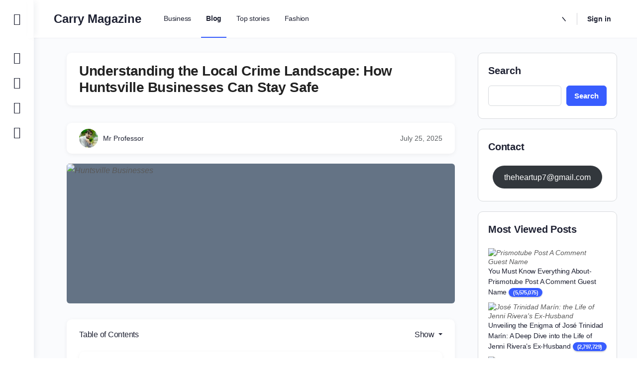

--- FILE ---
content_type: text/html; charset=UTF-8
request_url: https://carrymagazine.com/understanding-the-local-crime-landscape-how-huntsville-businesses-can-stay-safe/
body_size: 33019
content:
<!doctype html>
<html lang="en-US" prefix="og: https://ogp.me/ns#">
	<head>
		<meta name="google-site-verification" content="3MgOX2-olh7uUy6r4GsZVdE390znhj2j8rHpAIXw2Z4" />
	<meta name="google-site-verification" content="2hTbS862bf55xiJcMozZZ0WGTpJc83RFz4KYi-Y2VgA" />
		<meta name="msvalidate.01" content="6203C4F7711E4B891F4BF7F6EE46E254" />
			<meta name="yandex-verification" content="4a8f2fb6afaf720f" />
     <meta name="google-site-verification" content="zHSXDw4pqrVLFoPc2saoPif_B8fm5XE3nw56CwULfis" />
		<meta charset="UTF-8">
		<link rel="profile" href="http://gmpg.org/xfn/11">
			<style>img:is([sizes="auto" i], [sizes^="auto," i]) { contain-intrinsic-size: 3000px 1500px }</style>
	<!-- Google tag (gtag.js) consent mode dataLayer added by Site Kit -->
<script type="text/javascript" id="google_gtagjs-js-consent-mode-data-layer">
/* <![CDATA[ */
window.dataLayer = window.dataLayer || [];function gtag(){dataLayer.push(arguments);}
gtag('consent', 'default', {"ad_personalization":"denied","ad_storage":"denied","ad_user_data":"denied","analytics_storage":"denied","functionality_storage":"denied","security_storage":"denied","personalization_storage":"denied","region":["AT","BE","BG","CH","CY","CZ","DE","DK","EE","ES","FI","FR","GB","GR","HR","HU","IE","IS","IT","LI","LT","LU","LV","MT","NL","NO","PL","PT","RO","SE","SI","SK"],"wait_for_update":500});
window._googlesitekitConsentCategoryMap = {"statistics":["analytics_storage"],"marketing":["ad_storage","ad_user_data","ad_personalization"],"functional":["functionality_storage","security_storage"],"preferences":["personalization_storage"]};
window._googlesitekitConsents = {"ad_personalization":"denied","ad_storage":"denied","ad_user_data":"denied","analytics_storage":"denied","functionality_storage":"denied","security_storage":"denied","personalization_storage":"denied","region":["AT","BE","BG","CH","CY","CZ","DE","DK","EE","ES","FI","FR","GB","GR","HR","HU","IE","IS","IT","LI","LT","LU","LV","MT","NL","NO","PL","PT","RO","SE","SI","SK"],"wait_for_update":500};
/* ]]> */
</script>
<!-- End Google tag (gtag.js) consent mode dataLayer added by Site Kit -->

<!-- Search Engine Optimization by Rank Math PRO - https://rankmath.com/ -->
<title>Understanding the Local Crime Landscape: How Huntsville Businesses Can Stay Safe</title>
<meta name="description" content="Learn essential safety tips to protect your Huntsville business from local crime threats. Stay informed and secure with our expert insights! Copy"/>
<meta name="robots" content="follow, index, max-snippet:-1, max-video-preview:-1, max-image-preview:large"/>
<link rel="canonical" href="https://carrymagazine.com/understanding-the-local-crime-landscape-how-huntsville-businesses-can-stay-safe/" />
<meta property="og:locale" content="en_US" />
<meta property="og:type" content="article" />
<meta property="og:title" content="Understanding the Local Crime Landscape: How Huntsville Businesses Can Stay Safe" />
<meta property="og:description" content="Learn essential safety tips to protect your Huntsville business from local crime threats. Stay informed and secure with our expert insights! Copy" />
<meta property="og:url" content="https://carrymagazine.com/understanding-the-local-crime-landscape-how-huntsville-businesses-can-stay-safe/" />
<meta property="og:site_name" content="Carry Magazine" />
<meta property="article:section" content="Blog" />
<meta property="og:updated_time" content="2025-07-25T12:27:41+00:00" />
<meta property="og:image" content="https://carrymagazine.com/wp-content/uploads/2024/07/Crime-Landscape.jpg" />
<meta property="og:image:secure_url" content="https://carrymagazine.com/wp-content/uploads/2024/07/Crime-Landscape.jpg" />
<meta property="og:image:width" content="1920" />
<meta property="og:image:height" content="1080" />
<meta property="og:image:alt" content="Huntsville Businesses" />
<meta property="og:image:type" content="image/jpeg" />
<meta property="article:published_time" content="2025-07-25T12:27:40+00:00" />
<meta property="article:modified_time" content="2025-07-25T12:27:41+00:00" />
<meta name="twitter:card" content="summary_large_image" />
<meta name="twitter:title" content="Understanding the Local Crime Landscape: How Huntsville Businesses Can Stay Safe" />
<meta name="twitter:description" content="Learn essential safety tips to protect your Huntsville business from local crime threats. Stay informed and secure with our expert insights! Copy" />
<meta name="twitter:image" content="https://carrymagazine.com/wp-content/uploads/2024/07/Crime-Landscape.jpg" />
<meta name="twitter:label1" content="Written by" />
<meta name="twitter:data1" content="Mr Professor" />
<meta name="twitter:label2" content="Time to read" />
<meta name="twitter:data2" content="4 minutes" />
<script type="application/ld+json" class="rank-math-schema-pro">{"@context":"https://schema.org","@graph":[{"@type":["Person","Organization"],"@id":"https://carrymagazine.com/#person","name":"Carry Magazine","logo":{"@type":"ImageObject","@id":"https://carrymagazine.com/#logo","url":"https://carrymagazine.com/wp-content/uploads/2023/11/cropped-cropped-cropped-Main-Logo-4.png","contentUrl":"https://carrymagazine.com/wp-content/uploads/2023/11/cropped-cropped-cropped-Main-Logo-4.png","caption":"Carry Magazine","inLanguage":"en-US","width":"445","height":"115"},"image":{"@type":"ImageObject","@id":"https://carrymagazine.com/#logo","url":"https://carrymagazine.com/wp-content/uploads/2023/11/cropped-cropped-cropped-Main-Logo-4.png","contentUrl":"https://carrymagazine.com/wp-content/uploads/2023/11/cropped-cropped-cropped-Main-Logo-4.png","caption":"Carry Magazine","inLanguage":"en-US","width":"445","height":"115"}},{"@type":"WebSite","@id":"https://carrymagazine.com/#website","url":"https://carrymagazine.com","name":"Carry Magazine","alternateName":"Carry Magazine","publisher":{"@id":"https://carrymagazine.com/#person"},"inLanguage":"en-US"},{"@type":"ImageObject","@id":"https://carrymagazine.com/wp-content/uploads/2024/07/Crime-Landscape.jpg","url":"https://carrymagazine.com/wp-content/uploads/2024/07/Crime-Landscape.jpg","width":"1920","height":"1080","caption":"Huntsville Businesses","inLanguage":"en-US"},{"@type":"WebPage","@id":"https://carrymagazine.com/understanding-the-local-crime-landscape-how-huntsville-businesses-can-stay-safe/#webpage","url":"https://carrymagazine.com/understanding-the-local-crime-landscape-how-huntsville-businesses-can-stay-safe/","name":"Understanding the Local Crime Landscape: How Huntsville Businesses Can Stay Safe","datePublished":"2025-07-25T12:27:40+00:00","dateModified":"2025-07-25T12:27:41+00:00","isPartOf":{"@id":"https://carrymagazine.com/#website"},"primaryImageOfPage":{"@id":"https://carrymagazine.com/wp-content/uploads/2024/07/Crime-Landscape.jpg"},"inLanguage":"en-US"},{"@type":"Person","@id":"https://carrymagazine.com/author/mr-professor/","name":"Mr Professor","description":"One of the top magazine publishing houses is Carry magazine. The majority of our news is provided by staff writers. Other news is provided by news agencies and freelancers. All of our contributors are members of the Society of Professional Journalists.","url":"https://carrymagazine.com/author/mr-professor/","image":{"@type":"ImageObject","@id":"https://secure.gravatar.com/avatar/60fa835dbdf09f0c57a4951798cedae60d003641a8be8cd06070f5eab02faa6e?s=96&amp;d=mm&amp;r=g","url":"https://secure.gravatar.com/avatar/60fa835dbdf09f0c57a4951798cedae60d003641a8be8cd06070f5eab02faa6e?s=96&amp;d=mm&amp;r=g","caption":"Mr Professor","inLanguage":"en-US"}},{"@type":"NewsArticle","headline":"Understanding the Local Crime Landscape: How Huntsville Businesses Can Stay Safe","keywords":"Huntsville Businesses","datePublished":"2025-07-25T12:27:40+00:00","dateModified":"2025-07-25T12:27:41+00:00","articleSection":"Blog","author":{"@id":"https://carrymagazine.com/author/mr-professor/","name":"Mr Professor"},"publisher":{"@id":"https://carrymagazine.com/#person"},"description":"Learn essential safety tips to protect your Huntsville business from local crime threats. Stay informed and secure with our expert insights! Copy","copyrightYear":"2025","copyrightHolder":{"@id":"https://carrymagazine.com/#person"},"name":"Understanding the Local Crime Landscape: How Huntsville Businesses Can Stay Safe","@id":"https://carrymagazine.com/understanding-the-local-crime-landscape-how-huntsville-businesses-can-stay-safe/#richSnippet","isPartOf":{"@id":"https://carrymagazine.com/understanding-the-local-crime-landscape-how-huntsville-businesses-can-stay-safe/#webpage"},"image":{"@id":"https://carrymagazine.com/wp-content/uploads/2024/07/Crime-Landscape.jpg"},"inLanguage":"en-US","mainEntityOfPage":{"@id":"https://carrymagazine.com/understanding-the-local-crime-landscape-how-huntsville-businesses-can-stay-safe/#webpage"}}]}</script>
<!-- /Rank Math WordPress SEO plugin -->

<link rel='dns-prefetch' href='//www.googletagmanager.com' />
<link rel="alternate" type="application/rss+xml" title="Carry Magazine &raquo; Feed" href="https://carrymagazine.com/feed/" />
<link rel="alternate" type="application/rss+xml" title="Carry Magazine &raquo; Comments Feed" href="https://carrymagazine.com/comments/feed/" />
<link rel="alternate" type="application/rss+xml" title="Carry Magazine &raquo; Understanding the Local Crime Landscape: How Huntsville Businesses Can Stay Safe Comments Feed" href="https://carrymagazine.com/understanding-the-local-crime-landscape-how-huntsville-businesses-can-stay-safe/feed/" />
<script type="text/javascript">
/* <![CDATA[ */
window._wpemojiSettings = {"baseUrl":"https:\/\/s.w.org\/images\/core\/emoji\/16.0.1\/72x72\/","ext":".png","svgUrl":"https:\/\/s.w.org\/images\/core\/emoji\/16.0.1\/svg\/","svgExt":".svg","source":{"concatemoji":"https:\/\/carrymagazine.com\/wp-includes\/js\/wp-emoji-release.min.js?ver=6.8.3"}};
/*! This file is auto-generated */
!function(s,n){var o,i,e;function c(e){try{var t={supportTests:e,timestamp:(new Date).valueOf()};sessionStorage.setItem(o,JSON.stringify(t))}catch(e){}}function p(e,t,n){e.clearRect(0,0,e.canvas.width,e.canvas.height),e.fillText(t,0,0);var t=new Uint32Array(e.getImageData(0,0,e.canvas.width,e.canvas.height).data),a=(e.clearRect(0,0,e.canvas.width,e.canvas.height),e.fillText(n,0,0),new Uint32Array(e.getImageData(0,0,e.canvas.width,e.canvas.height).data));return t.every(function(e,t){return e===a[t]})}function u(e,t){e.clearRect(0,0,e.canvas.width,e.canvas.height),e.fillText(t,0,0);for(var n=e.getImageData(16,16,1,1),a=0;a<n.data.length;a++)if(0!==n.data[a])return!1;return!0}function f(e,t,n,a){switch(t){case"flag":return n(e,"\ud83c\udff3\ufe0f\u200d\u26a7\ufe0f","\ud83c\udff3\ufe0f\u200b\u26a7\ufe0f")?!1:!n(e,"\ud83c\udde8\ud83c\uddf6","\ud83c\udde8\u200b\ud83c\uddf6")&&!n(e,"\ud83c\udff4\udb40\udc67\udb40\udc62\udb40\udc65\udb40\udc6e\udb40\udc67\udb40\udc7f","\ud83c\udff4\u200b\udb40\udc67\u200b\udb40\udc62\u200b\udb40\udc65\u200b\udb40\udc6e\u200b\udb40\udc67\u200b\udb40\udc7f");case"emoji":return!a(e,"\ud83e\udedf")}return!1}function g(e,t,n,a){var r="undefined"!=typeof WorkerGlobalScope&&self instanceof WorkerGlobalScope?new OffscreenCanvas(300,150):s.createElement("canvas"),o=r.getContext("2d",{willReadFrequently:!0}),i=(o.textBaseline="top",o.font="600 32px Arial",{});return e.forEach(function(e){i[e]=t(o,e,n,a)}),i}function t(e){var t=s.createElement("script");t.src=e,t.defer=!0,s.head.appendChild(t)}"undefined"!=typeof Promise&&(o="wpEmojiSettingsSupports",i=["flag","emoji"],n.supports={everything:!0,everythingExceptFlag:!0},e=new Promise(function(e){s.addEventListener("DOMContentLoaded",e,{once:!0})}),new Promise(function(t){var n=function(){try{var e=JSON.parse(sessionStorage.getItem(o));if("object"==typeof e&&"number"==typeof e.timestamp&&(new Date).valueOf()<e.timestamp+604800&&"object"==typeof e.supportTests)return e.supportTests}catch(e){}return null}();if(!n){if("undefined"!=typeof Worker&&"undefined"!=typeof OffscreenCanvas&&"undefined"!=typeof URL&&URL.createObjectURL&&"undefined"!=typeof Blob)try{var e="postMessage("+g.toString()+"("+[JSON.stringify(i),f.toString(),p.toString(),u.toString()].join(",")+"));",a=new Blob([e],{type:"text/javascript"}),r=new Worker(URL.createObjectURL(a),{name:"wpTestEmojiSupports"});return void(r.onmessage=function(e){c(n=e.data),r.terminate(),t(n)})}catch(e){}c(n=g(i,f,p,u))}t(n)}).then(function(e){for(var t in e)n.supports[t]=e[t],n.supports.everything=n.supports.everything&&n.supports[t],"flag"!==t&&(n.supports.everythingExceptFlag=n.supports.everythingExceptFlag&&n.supports[t]);n.supports.everythingExceptFlag=n.supports.everythingExceptFlag&&!n.supports.flag,n.DOMReady=!1,n.readyCallback=function(){n.DOMReady=!0}}).then(function(){return e}).then(function(){var e;n.supports.everything||(n.readyCallback(),(e=n.source||{}).concatemoji?t(e.concatemoji):e.wpemoji&&e.twemoji&&(t(e.twemoji),t(e.wpemoji)))}))}((window,document),window._wpemojiSettings);
/* ]]> */
</script>
<link rel='stylesheet' id='dashicons-css' href='https://carrymagazine.com/wp-includes/css/dashicons.min.css?ver=6.8.3' type='text/css' media='all' />
<link rel='stylesheet' id='post-views-counter-frontend-css' href='https://carrymagazine.com/wp-content/plugins/post-views-counter/css/frontend.min.css?ver=1.5.6' type='text/css' media='all' />
<link rel='alternate stylesheet' id='powerkit-icons-css' href='https://carrymagazine.com/wp-content/plugins/powerkit/assets/fonts/powerkit-icons.woff?ver=3.0.2' type='text/css' as='font' type='font/wof' crossorigin />
<link rel='stylesheet' id='powerkit-css' href='https://carrymagazine.com/wp-content/plugins/powerkit/assets/css/powerkit.css?ver=3.0.2' type='text/css' media='all' />
<link rel='stylesheet' id='buddyboss_legacy-css' href='https://carrymagazine.com/wp-content/themes/buddyboss-theme/inc/plugins/buddyboss-menu-icons/vendor/kucrut/icon-picker/css/types/buddyboss_legacy.css?ver=1.0' type='text/css' media='all' />
<link rel='stylesheet' id='wp-block-library-css' href='https://carrymagazine.com/wp-includes/css/dist/block-library/style.min.css?ver=6.8.3' type='text/css' media='all' />
<style id='classic-theme-styles-inline-css' type='text/css'>
/*! This file is auto-generated */
.wp-block-button__link{color:#fff;background-color:#32373c;border-radius:9999px;box-shadow:none;text-decoration:none;padding:calc(.667em + 2px) calc(1.333em + 2px);font-size:1.125em}.wp-block-file__button{background:#32373c;color:#fff;text-decoration:none}
</style>
<link rel='stylesheet' id='bb_theme_block-buddypanel-style-css-css' href='https://carrymagazine.com/wp-content/themes/buddyboss-theme/blocks/buddypanel/build/style-buddypanel.css?ver=a43481f57c3cc73f6cce06223a569c14' type='text/css' media='all' />
<style id='global-styles-inline-css' type='text/css'>
:root{--wp--preset--aspect-ratio--square: 1;--wp--preset--aspect-ratio--4-3: 4/3;--wp--preset--aspect-ratio--3-4: 3/4;--wp--preset--aspect-ratio--3-2: 3/2;--wp--preset--aspect-ratio--2-3: 2/3;--wp--preset--aspect-ratio--16-9: 16/9;--wp--preset--aspect-ratio--9-16: 9/16;--wp--preset--color--black: #000000;--wp--preset--color--cyan-bluish-gray: #abb8c3;--wp--preset--color--white: #ffffff;--wp--preset--color--pale-pink: #f78da7;--wp--preset--color--vivid-red: #cf2e2e;--wp--preset--color--luminous-vivid-orange: #ff6900;--wp--preset--color--luminous-vivid-amber: #fcb900;--wp--preset--color--light-green-cyan: #7bdcb5;--wp--preset--color--vivid-green-cyan: #00d084;--wp--preset--color--pale-cyan-blue: #8ed1fc;--wp--preset--color--vivid-cyan-blue: #0693e3;--wp--preset--color--vivid-purple: #9b51e0;--wp--preset--gradient--vivid-cyan-blue-to-vivid-purple: linear-gradient(135deg,rgba(6,147,227,1) 0%,rgb(155,81,224) 100%);--wp--preset--gradient--light-green-cyan-to-vivid-green-cyan: linear-gradient(135deg,rgb(122,220,180) 0%,rgb(0,208,130) 100%);--wp--preset--gradient--luminous-vivid-amber-to-luminous-vivid-orange: linear-gradient(135deg,rgba(252,185,0,1) 0%,rgba(255,105,0,1) 100%);--wp--preset--gradient--luminous-vivid-orange-to-vivid-red: linear-gradient(135deg,rgba(255,105,0,1) 0%,rgb(207,46,46) 100%);--wp--preset--gradient--very-light-gray-to-cyan-bluish-gray: linear-gradient(135deg,rgb(238,238,238) 0%,rgb(169,184,195) 100%);--wp--preset--gradient--cool-to-warm-spectrum: linear-gradient(135deg,rgb(74,234,220) 0%,rgb(151,120,209) 20%,rgb(207,42,186) 40%,rgb(238,44,130) 60%,rgb(251,105,98) 80%,rgb(254,248,76) 100%);--wp--preset--gradient--blush-light-purple: linear-gradient(135deg,rgb(255,206,236) 0%,rgb(152,150,240) 100%);--wp--preset--gradient--blush-bordeaux: linear-gradient(135deg,rgb(254,205,165) 0%,rgb(254,45,45) 50%,rgb(107,0,62) 100%);--wp--preset--gradient--luminous-dusk: linear-gradient(135deg,rgb(255,203,112) 0%,rgb(199,81,192) 50%,rgb(65,88,208) 100%);--wp--preset--gradient--pale-ocean: linear-gradient(135deg,rgb(255,245,203) 0%,rgb(182,227,212) 50%,rgb(51,167,181) 100%);--wp--preset--gradient--electric-grass: linear-gradient(135deg,rgb(202,248,128) 0%,rgb(113,206,126) 100%);--wp--preset--gradient--midnight: linear-gradient(135deg,rgb(2,3,129) 0%,rgb(40,116,252) 100%);--wp--preset--font-size--small: 13px;--wp--preset--font-size--medium: 20px;--wp--preset--font-size--large: 36px;--wp--preset--font-size--x-large: 42px;--wp--preset--spacing--20: 0.44rem;--wp--preset--spacing--30: 0.67rem;--wp--preset--spacing--40: 1rem;--wp--preset--spacing--50: 1.5rem;--wp--preset--spacing--60: 2.25rem;--wp--preset--spacing--70: 3.38rem;--wp--preset--spacing--80: 5.06rem;--wp--preset--shadow--natural: 6px 6px 9px rgba(0, 0, 0, 0.2);--wp--preset--shadow--deep: 12px 12px 50px rgba(0, 0, 0, 0.4);--wp--preset--shadow--sharp: 6px 6px 0px rgba(0, 0, 0, 0.2);--wp--preset--shadow--outlined: 6px 6px 0px -3px rgba(255, 255, 255, 1), 6px 6px rgba(0, 0, 0, 1);--wp--preset--shadow--crisp: 6px 6px 0px rgba(0, 0, 0, 1);}:where(.is-layout-flex){gap: 0.5em;}:where(.is-layout-grid){gap: 0.5em;}body .is-layout-flex{display: flex;}.is-layout-flex{flex-wrap: wrap;align-items: center;}.is-layout-flex > :is(*, div){margin: 0;}body .is-layout-grid{display: grid;}.is-layout-grid > :is(*, div){margin: 0;}:where(.wp-block-columns.is-layout-flex){gap: 2em;}:where(.wp-block-columns.is-layout-grid){gap: 2em;}:where(.wp-block-post-template.is-layout-flex){gap: 1.25em;}:where(.wp-block-post-template.is-layout-grid){gap: 1.25em;}.has-black-color{color: var(--wp--preset--color--black) !important;}.has-cyan-bluish-gray-color{color: var(--wp--preset--color--cyan-bluish-gray) !important;}.has-white-color{color: var(--wp--preset--color--white) !important;}.has-pale-pink-color{color: var(--wp--preset--color--pale-pink) !important;}.has-vivid-red-color{color: var(--wp--preset--color--vivid-red) !important;}.has-luminous-vivid-orange-color{color: var(--wp--preset--color--luminous-vivid-orange) !important;}.has-luminous-vivid-amber-color{color: var(--wp--preset--color--luminous-vivid-amber) !important;}.has-light-green-cyan-color{color: var(--wp--preset--color--light-green-cyan) !important;}.has-vivid-green-cyan-color{color: var(--wp--preset--color--vivid-green-cyan) !important;}.has-pale-cyan-blue-color{color: var(--wp--preset--color--pale-cyan-blue) !important;}.has-vivid-cyan-blue-color{color: var(--wp--preset--color--vivid-cyan-blue) !important;}.has-vivid-purple-color{color: var(--wp--preset--color--vivid-purple) !important;}.has-black-background-color{background-color: var(--wp--preset--color--black) !important;}.has-cyan-bluish-gray-background-color{background-color: var(--wp--preset--color--cyan-bluish-gray) !important;}.has-white-background-color{background-color: var(--wp--preset--color--white) !important;}.has-pale-pink-background-color{background-color: var(--wp--preset--color--pale-pink) !important;}.has-vivid-red-background-color{background-color: var(--wp--preset--color--vivid-red) !important;}.has-luminous-vivid-orange-background-color{background-color: var(--wp--preset--color--luminous-vivid-orange) !important;}.has-luminous-vivid-amber-background-color{background-color: var(--wp--preset--color--luminous-vivid-amber) !important;}.has-light-green-cyan-background-color{background-color: var(--wp--preset--color--light-green-cyan) !important;}.has-vivid-green-cyan-background-color{background-color: var(--wp--preset--color--vivid-green-cyan) !important;}.has-pale-cyan-blue-background-color{background-color: var(--wp--preset--color--pale-cyan-blue) !important;}.has-vivid-cyan-blue-background-color{background-color: var(--wp--preset--color--vivid-cyan-blue) !important;}.has-vivid-purple-background-color{background-color: var(--wp--preset--color--vivid-purple) !important;}.has-black-border-color{border-color: var(--wp--preset--color--black) !important;}.has-cyan-bluish-gray-border-color{border-color: var(--wp--preset--color--cyan-bluish-gray) !important;}.has-white-border-color{border-color: var(--wp--preset--color--white) !important;}.has-pale-pink-border-color{border-color: var(--wp--preset--color--pale-pink) !important;}.has-vivid-red-border-color{border-color: var(--wp--preset--color--vivid-red) !important;}.has-luminous-vivid-orange-border-color{border-color: var(--wp--preset--color--luminous-vivid-orange) !important;}.has-luminous-vivid-amber-border-color{border-color: var(--wp--preset--color--luminous-vivid-amber) !important;}.has-light-green-cyan-border-color{border-color: var(--wp--preset--color--light-green-cyan) !important;}.has-vivid-green-cyan-border-color{border-color: var(--wp--preset--color--vivid-green-cyan) !important;}.has-pale-cyan-blue-border-color{border-color: var(--wp--preset--color--pale-cyan-blue) !important;}.has-vivid-cyan-blue-border-color{border-color: var(--wp--preset--color--vivid-cyan-blue) !important;}.has-vivid-purple-border-color{border-color: var(--wp--preset--color--vivid-purple) !important;}.has-vivid-cyan-blue-to-vivid-purple-gradient-background{background: var(--wp--preset--gradient--vivid-cyan-blue-to-vivid-purple) !important;}.has-light-green-cyan-to-vivid-green-cyan-gradient-background{background: var(--wp--preset--gradient--light-green-cyan-to-vivid-green-cyan) !important;}.has-luminous-vivid-amber-to-luminous-vivid-orange-gradient-background{background: var(--wp--preset--gradient--luminous-vivid-amber-to-luminous-vivid-orange) !important;}.has-luminous-vivid-orange-to-vivid-red-gradient-background{background: var(--wp--preset--gradient--luminous-vivid-orange-to-vivid-red) !important;}.has-very-light-gray-to-cyan-bluish-gray-gradient-background{background: var(--wp--preset--gradient--very-light-gray-to-cyan-bluish-gray) !important;}.has-cool-to-warm-spectrum-gradient-background{background: var(--wp--preset--gradient--cool-to-warm-spectrum) !important;}.has-blush-light-purple-gradient-background{background: var(--wp--preset--gradient--blush-light-purple) !important;}.has-blush-bordeaux-gradient-background{background: var(--wp--preset--gradient--blush-bordeaux) !important;}.has-luminous-dusk-gradient-background{background: var(--wp--preset--gradient--luminous-dusk) !important;}.has-pale-ocean-gradient-background{background: var(--wp--preset--gradient--pale-ocean) !important;}.has-electric-grass-gradient-background{background: var(--wp--preset--gradient--electric-grass) !important;}.has-midnight-gradient-background{background: var(--wp--preset--gradient--midnight) !important;}.has-small-font-size{font-size: var(--wp--preset--font-size--small) !important;}.has-medium-font-size{font-size: var(--wp--preset--font-size--medium) !important;}.has-large-font-size{font-size: var(--wp--preset--font-size--large) !important;}.has-x-large-font-size{font-size: var(--wp--preset--font-size--x-large) !important;}
:where(.wp-block-post-template.is-layout-flex){gap: 1.25em;}:where(.wp-block-post-template.is-layout-grid){gap: 1.25em;}
:where(.wp-block-columns.is-layout-flex){gap: 2em;}:where(.wp-block-columns.is-layout-grid){gap: 2em;}
:root :where(.wp-block-pullquote){font-size: 1.5em;line-height: 1.6;}
</style>
<link rel='stylesheet' id='powerkit-author-box-css' href='https://carrymagazine.com/wp-content/plugins/powerkit/modules/author-box/public/css/public-powerkit-author-box.css?ver=3.0.2' type='text/css' media='all' />
<link rel='stylesheet' id='powerkit-basic-elements-css' href='https://carrymagazine.com/wp-content/plugins/powerkit/modules/basic-elements/public/css/public-powerkit-basic-elements.css?ver=3.0.2' type='text/css' media='screen' />
<link rel='stylesheet' id='powerkit-coming-soon-css' href='https://carrymagazine.com/wp-content/plugins/powerkit/modules/coming-soon/public/css/public-powerkit-coming-soon.css?ver=3.0.2' type='text/css' media='all' />
<link rel='stylesheet' id='powerkit-content-formatting-css' href='https://carrymagazine.com/wp-content/plugins/powerkit/modules/content-formatting/public/css/public-powerkit-content-formatting.css?ver=3.0.2' type='text/css' media='all' />
<link rel='stylesheet' id='powerkit-сontributors-css' href='https://carrymagazine.com/wp-content/plugins/powerkit/modules/contributors/public/css/public-powerkit-contributors.css?ver=3.0.2' type='text/css' media='all' />
<link rel='stylesheet' id='powerkit-facebook-css' href='https://carrymagazine.com/wp-content/plugins/powerkit/modules/facebook/public/css/public-powerkit-facebook.css?ver=3.0.2' type='text/css' media='all' />
<link rel='stylesheet' id='powerkit-featured-categories-css' href='https://carrymagazine.com/wp-content/plugins/powerkit/modules/featured-categories/public/css/public-powerkit-featured-categories.css?ver=3.0.2' type='text/css' media='all' />
<link rel='stylesheet' id='powerkit-inline-posts-css' href='https://carrymagazine.com/wp-content/plugins/powerkit/modules/inline-posts/public/css/public-powerkit-inline-posts.css?ver=3.0.2' type='text/css' media='all' />
<link rel='stylesheet' id='powerkit-instagram-css' href='https://carrymagazine.com/wp-content/plugins/powerkit/modules/instagram/public/css/public-powerkit-instagram.css?ver=3.0.2' type='text/css' media='all' />
<link rel='stylesheet' id='powerkit-justified-gallery-css' href='https://carrymagazine.com/wp-content/plugins/powerkit/modules/justified-gallery/public/css/public-powerkit-justified-gallery.css?ver=3.0.2' type='text/css' media='all' />
<link rel='stylesheet' id='powerkit-lazyload-css' href='https://carrymagazine.com/wp-content/plugins/powerkit/modules/lazyload/public/css/public-powerkit-lazyload.css?ver=3.0.2' type='text/css' media='all' />
<link rel='stylesheet' id='glightbox-css' href='https://carrymagazine.com/wp-content/plugins/powerkit/modules/lightbox/public/css/glightbox.min.css?ver=3.0.2' type='text/css' media='all' />
<link rel='stylesheet' id='powerkit-lightbox-css' href='https://carrymagazine.com/wp-content/plugins/powerkit/modules/lightbox/public/css/public-powerkit-lightbox.css?ver=3.0.2' type='text/css' media='all' />
<link rel='stylesheet' id='powerkit-opt-in-forms-css' href='https://carrymagazine.com/wp-content/plugins/powerkit/modules/opt-in-forms/public/css/public-powerkit-opt-in-forms.css?ver=3.0.2' type='text/css' media='all' />
<link rel='stylesheet' id='powerkit-pinterest-css' href='https://carrymagazine.com/wp-content/plugins/powerkit/modules/pinterest/public/css/public-powerkit-pinterest.css?ver=3.0.2' type='text/css' media='all' />
<link rel='stylesheet' id='powerkit-widget-posts-css' href='https://carrymagazine.com/wp-content/plugins/powerkit/modules/posts/public/css/public-powerkit-widget-posts.css?ver=3.0.2' type='text/css' media='all' />
<link rel='stylesheet' id='powerkit-scroll-to-top-css' href='https://carrymagazine.com/wp-content/plugins/powerkit/modules/scroll-to-top/public/css/public-powerkit-scroll-to-top.css?ver=3.0.2' type='text/css' media='all' />
<link rel='stylesheet' id='powerkit-share-buttons-css' href='https://carrymagazine.com/wp-content/plugins/powerkit/modules/share-buttons/public/css/public-powerkit-share-buttons.css?ver=3.0.2' type='text/css' media='all' />
<link rel='stylesheet' id='powerkit-slider-gallery-css' href='https://carrymagazine.com/wp-content/plugins/powerkit/modules/slider-gallery/public/css/public-powerkit-slider-gallery.css?ver=3.0.2' type='text/css' media='all' />
<link rel='stylesheet' id='powerkit-social-links-css' href='https://carrymagazine.com/wp-content/plugins/powerkit/modules/social-links/public/css/public-powerkit-social-links.css?ver=3.0.2' type='text/css' media='all' />
<link rel='stylesheet' id='powerkit-table-of-contents-css' href='https://carrymagazine.com/wp-content/plugins/powerkit/modules/table-of-contents/public/css/public-powerkit-table-of-contents.css?ver=3.0.2' type='text/css' media='all' />
<link rel='stylesheet' id='powerkit-twitter-css' href='https://carrymagazine.com/wp-content/plugins/powerkit/modules/twitter/public/css/public-powerkit-twitter.css?ver=3.0.2' type='text/css' media='all' />
<link rel='stylesheet' id='powerkit-widget-about-css' href='https://carrymagazine.com/wp-content/plugins/powerkit/modules/widget-about/public/css/public-powerkit-widget-about.css?ver=3.0.2' type='text/css' media='all' />
<link rel='stylesheet' id='redux-extendify-styles-css' href='https://carrymagazine.com/wp-content/themes/buddyboss-theme/inc/admin/framework/redux-core/assets/css/extendify-utilities.css?ver=4.4.11' type='text/css' media='all' />
<link rel='stylesheet' id='buddyboss-theme-fonts-css' href='https://carrymagazine.com/wp-content/themes/buddyboss-theme/assets/fonts/fonts.css?ver=2.8.91' type='text/css' media='all' />
<link rel='stylesheet' id='buddyboss-theme-icons-map-css' href='https://carrymagazine.com/wp-content/themes/buddyboss-theme/assets/css/icons-map.min.css?ver=2.8.91' type='text/css' media='all' />
<link rel='stylesheet' id='buddyboss-theme-icons-css' href='https://carrymagazine.com/wp-content/themes/buddyboss-theme/assets/icons/css/bb-icons.min.css?ver=1.0.8' type='text/css' media='all' />
<link rel='stylesheet' id='buddyboss-theme-magnific-popup-css-css' href='https://carrymagazine.com/wp-content/themes/buddyboss-theme/assets/css/vendors/magnific-popup.min.css?ver=2.8.91' type='text/css' media='all' />
<link rel='stylesheet' id='buddyboss-theme-select2-css-css' href='https://carrymagazine.com/wp-content/themes/buddyboss-theme/assets/css/vendors/select2.min.css?ver=2.8.91' type='text/css' media='all' />
<link rel='stylesheet' id='buddyboss-theme-css-css' href='https://carrymagazine.com/wp-content/themes/buddyboss-theme/assets/css/theme.min.css?ver=2.8.91' type='text/css' media='all' />
<link rel='stylesheet' id='buddyboss-theme-template-css' href='https://carrymagazine.com/wp-content/themes/buddyboss-theme/assets/css/template-v2.min.css?ver=2.8.91' type='text/css' media='all' />
<script type="text/javascript" src="https://carrymagazine.com/wp-includes/js/jquery/jquery.min.js?ver=3.7.1" id="jquery-core-js"></script>
<script type="text/javascript" src="https://carrymagazine.com/wp-includes/js/jquery/jquery-migrate.min.js?ver=3.4.1" id="jquery-migrate-js"></script>

<!-- Google tag (gtag.js) snippet added by Site Kit -->
<!-- Google Analytics snippet added by Site Kit -->
<script type="text/javascript" src="https://www.googletagmanager.com/gtag/js?id=GT-P3F95HD" id="google_gtagjs-js" async></script>
<script type="text/javascript" id="google_gtagjs-js-after">
/* <![CDATA[ */
window.dataLayer = window.dataLayer || [];function gtag(){dataLayer.push(arguments);}
gtag("set","linker",{"domains":["carrymagazine.com"]});
gtag("js", new Date());
gtag("set", "developer_id.dZTNiMT", true);
gtag("config", "GT-P3F95HD");
/* ]]> */
</script>
<link rel="https://api.w.org/" href="https://carrymagazine.com/wp-json/" /><link rel="alternate" title="JSON" type="application/json" href="https://carrymagazine.com/wp-json/wp/v2/posts/3851" /><link rel="EditURI" type="application/rsd+xml" title="RSD" href="https://carrymagazine.com/xmlrpc.php?rsd" />
<meta name="generator" content="WordPress 6.8.3" />
<link rel='shortlink' href='https://carrymagazine.com/?p=3851' />
<link rel="alternate" title="oEmbed (JSON)" type="application/json+oembed" href="https://carrymagazine.com/wp-json/oembed/1.0/embed?url=https%3A%2F%2Fcarrymagazine.com%2Funderstanding-the-local-crime-landscape-how-huntsville-businesses-can-stay-safe%2F" />
<link rel="alternate" title="oEmbed (XML)" type="text/xml+oembed" href="https://carrymagazine.com/wp-json/oembed/1.0/embed?url=https%3A%2F%2Fcarrymagazine.com%2Funderstanding-the-local-crime-landscape-how-huntsville-businesses-can-stay-safe%2F&#038;format=xml" />
<meta name="generator" content="Site Kit by Google 1.164.0" /><meta name="generator" content="Redux 4.4.11" /><link rel="pingback" href="https://carrymagazine.com/xmlrpc.php"><meta name="viewport" content="width=device-width, initial-scale=1.0, maximum-scale=3.0, user-scalable=1" />
<!-- Google AdSense meta tags added by Site Kit -->
<meta name="google-adsense-platform-account" content="ca-host-pub-2644536267352236">
<meta name="google-adsense-platform-domain" content="sitekit.withgoogle.com">
<!-- End Google AdSense meta tags added by Site Kit -->

<!-- Google Tag Manager snippet added by Site Kit -->
<script type="text/javascript">
/* <![CDATA[ */

			( function( w, d, s, l, i ) {
				w[l] = w[l] || [];
				w[l].push( {'gtm.start': new Date().getTime(), event: 'gtm.js'} );
				var f = d.getElementsByTagName( s )[0],
					j = d.createElement( s ), dl = l != 'dataLayer' ? '&l=' + l : '';
				j.async = true;
				j.src = 'https://www.googletagmanager.com/gtm.js?id=' + i + dl;
				f.parentNode.insertBefore( j, f );
			} )( window, document, 'script', 'dataLayer', 'GTM-544WB8PF' );
			
/* ]]> */
</script>

<!-- End Google Tag Manager snippet added by Site Kit -->
<link rel="icon" href="https://carrymagazine.com/wp-content/uploads/2023/11/cropped-Carry-Magazine-32x32.jpg" sizes="32x32" />
<link rel="icon" href="https://carrymagazine.com/wp-content/uploads/2023/11/cropped-Carry-Magazine-192x192.jpg" sizes="192x192" />
<link rel="apple-touch-icon" href="https://carrymagazine.com/wp-content/uploads/2023/11/cropped-Carry-Magazine-180x180.jpg" />
<meta name="msapplication-TileImage" content="https://carrymagazine.com/wp-content/uploads/2023/11/cropped-Carry-Magazine-270x270.jpg" />
<style id="buddyboss_theme-style">:root{--bb-primary-color:#385DFF;--bb-primary-color-rgb:56, 93, 255;--bb-body-background-color:#FAFBFD;--bb-body-background-color-rgb:250, 251, 253;--bb-content-background-color:#FFFFFF;--bb-content-alternate-background-color:#F2F4F5;--bb-content-border-color:#D6D9DD;--bb-content-border-color-rgb:214, 217, 221;--bb-cover-image-background-color:#647385;--bb-headings-color:#1E2132;--bb-headings-color-rgb:30, 33, 50;--bb-body-text-color:#5A5A5A;--bb-body-text-color-rgb:90, 90, 90;--bb-alternate-text-color:#9B9C9F;--bb-alternate-text-color-rgb:155, 156, 159;--bb-primary-button-background-regular:#385DFF;--bb-primary-button-background-hover:#1E42DD;--bb-primary-button-border-regular:#385DFF;--bb-primary-button-border-hover:#1E42DD;--bb-primary-button-text-regular:#FFFFFF;--bb-primary-button-text-regular-rgb:255, 255, 255;--bb-primary-button-text-hover:#FFFFFF;--bb-primary-button-text-hover-rgb:255, 255, 255;--bb-secondary-button-background-regular:#F2F4F5;--bb-secondary-button-background-hover:#385DFF;--bb-secondary-button-border-regular:#F2F4F5;--bb-secondary-button-border-hover:#385DFF;--bb-secondary-button-text-regular:#1E2132;--bb-secondary-button-text-hover:#FFFFFF;--bb-header-background:#FFFFFF;--bb-header-alternate-background:#F2F4F5;--bb-header-links:#1E2132;--bb-header-links-hover:#385DFF;--bb-header-mobile-logo-size:px;--bb-header-height:76px;--bb-sidenav-background:#FFFFFF;--bb-sidenav-text-regular:#1E2132;--bb-sidenav-text-hover:#1E2132;--bb-sidenav-text-active:#FFFFFF;--bb-sidenav-menu-background-color-regular:#FFFFFF;--bb-sidenav-menu-background-color-hover:#F2F4F5;--bb-sidenav-menu-background-color-active:#385DFF;--bb-sidenav-count-text-color-regular:#1E2132;--bb-sidenav-count-text-color-hover:#FFFFFF;--bb-sidenav-count-text-color-active:#385DFF;--bb-sidenav-count-background-color-regular:#F2F4F5;--bb-sidenav-count-background-color-hover:#385DFF;--bb-sidenav-count-background-color-active:#FFFFFF;--bb-footer-background:#FAFBFD;--bb-footer-widget-background:#FAFBFD;--bb-footer-text-color:#5A5A5A;--bb-footer-menu-link-color-regular:#5A5A5A;--bb-footer-menu-link-color-hover:#385DFF;--bb-footer-menu-link-color-active:#1E2132;--bb-admin-screen-bgr-color:#FFFFFF;--bb-admin-screen-txt-color:#1E2132;--bb-login-register-link-color-regular:#5A5A5A;--bb-login-register-link-color-hover:#1E42DD;--bb-login-register-button-background-color-regular:#385DFF;--bb-login-register-button-background-color-hover:#1E42DD;--bb-login-register-button-border-color-regular:#385DFF;--bb-login-register-button-border-color-hover:#1E42DD;--bb-login-register-button-text-color-regular:#FFFFFF;--bb-login-register-button-text-color-hover:#FFFFFF;--bb-label-background-color:#D7DFFF;--bb-label-text-color:#385DFF;--bb-tooltip-background:#1E2132;--bb-tooltip-background-rgb:30, 33, 50;--bb-tooltip-color:#FFFFFF;--bb-default-notice-color:#385DFF;--bb-default-notice-color-rgb:56, 93, 255;--bb-success-color:#14B550;--bb-success-color-rgb:20, 181, 80;--bb-warning-color:#ED9615;--bb-warning-color-rgb:237, 150, 21;--bb-danger-color:#DB222A;--bb-danger-color-rgb:219, 34, 42;--bb-login-custom-heading-color:#FFFFFF;--bb-button-radius:7px;--bb-block-radius:10px;--bb-option-radius:5px;--bb-block-radius-inner:6px;--bb-input-radius:6px;--bb-label-type-radius:6px;--bb-checkbox-radius:5.4px;--bb-primary-button-focus-shadow:0px 0px 1px 2px rgba(0, 0, 0, 0.05), inset 0px 0px 0px 2px rgba(0, 0, 0, 0.08);--bb-secondary-button-focus-shadow:0px 0px 1px 2px rgba(0, 0, 0, 0.05), inset 0px 0px 0px 2px rgba(0, 0, 0, 0.08);--bb-outline-button-focus-shadow:0px 0px 1px 2px rgba(0, 0, 0, 0.05), inset 0px 0px 0px 2px rgba(0, 0, 0, 0.08);--bb-input-focus-shadow:0px 0px 0px 2px rgba(var(--bb-primary-color-rgb), 0.1);--bb-input-focus-border-color:var(--bb-primary-color);--bb-widget-title-text-transform:none;}.bb-style-primary-bgr-color {background-color:#385DFF;}.bb-style-border-radius {border-radius:7px;}.site-header-container #site-logo .bb-logo img,.site-header-container #site-logo .site-title img.bb-logo,.site-title img.bb-mobile-logo {max-height:76px}.sticky-header .site-content,body.buddypress.sticky-header .site-content,.bb-buddypanel.sticky-header .site-content,.single-sfwd-quiz.bb-buddypanel.sticky-header .site-content,.single-sfwd-lessons.bb-buddypanel.sticky-header .site-content,.single-sfwd-topic.bb-buddypanel.sticky-header .site-content {padding-top:76px}.site-header .site-header-container,.header-search-wrap,.header-search-wrap input.search-field,.header-search-wrap form.search-form {height:76px;}.sticky-header .bp-feedback.bp-sitewide-notice {top:76px;}@media screen and (max-width:767px) {.bb-mobile-header {height:76px;}#learndash-content .lms-topic-sidebar-wrapper .lms-topic-sidebar-data {height:calc(90vh - 76px);}}[data-balloon]:after,[data-bp-tooltip]:after {background-color:rgba( 30,33,50,1 );box-shadow:none;}[data-balloon]:before,[data-bp-tooltip]:before {background:no-repeat url("data:image/svg+xml;charset=utf-8,%3Csvg%20xmlns%3D%22http://www.w3.org/2000/svg%22%20width%3D%2236px%22%20height%3D%2212px%22%3E%3Cpath%20fill%3D%22rgba( 30,33,50,1 )%22%20transform%3D%22rotate(0)%22%20d%3D%22M2.658,0.000%20C-13.615,0.000%2050.938,0.000%2034.662,0.000%20C28.662,0.000%2023.035,12.002%2018.660,12.002%20C14.285,12.002%208.594,0.000%202.658,0.000%20Z%22/%3E%3C/svg%3E");background-size:100% auto;}[data-bp-tooltip][data-bp-tooltip-pos="right"]:before,[data-balloon][data-balloon-pos='right']:before {background:no-repeat url("data:image/svg+xml;charset=utf-8,%3Csvg%20xmlns%3D%22http://www.w3.org/2000/svg%22%20width%3D%2212px%22%20height%3D%2236px%22%3E%3Cpath%20fill%3D%22rgba( 30,33,50,1 )%22%20transform%3D%22rotate(90 6 6)%22%20d%3D%22M2.658,0.000%20C-13.615,0.000%2050.938,0.000%2034.662,0.000%20C28.662,0.000%2023.035,12.002%2018.660,12.002%20C14.285,12.002%208.594,0.000%202.658,0.000%20Z%22/%3E%3C/svg%3E");background-size:100% auto;}[data-bp-tooltip][data-bp-tooltip-pos="left"]:before,[data-balloon][data-balloon-pos='left']:before {background:no-repeat url("data:image/svg+xml;charset=utf-8,%3Csvg%20xmlns%3D%22http://www.w3.org/2000/svg%22%20width%3D%2212px%22%20height%3D%2236px%22%3E%3Cpath%20fill%3D%22rgba( 30,33,50,1 )%22%20transform%3D%22rotate(-90 18 18)%22%20d%3D%22M2.658,0.000%20C-13.615,0.000%2050.938,0.000%2034.662,0.000%20C28.662,0.000%2023.035,12.002%2018.660,12.002%20C14.285,12.002%208.594,0.000%202.658,0.000%20Z%22/%3E%3C/svg%3E");background-size:100% auto;}[data-bp-tooltip][data-bp-tooltip-pos="down-left"]:before,[data-bp-tooltip][data-bp-tooltip-pos="down"]:before,[data-balloon][data-balloon-pos='down']:before {background:no-repeat url("data:image/svg+xml;charset=utf-8,%3Csvg%20xmlns%3D%22http://www.w3.org/2000/svg%22%20width%3D%2236px%22%20height%3D%2212px%22%3E%3Cpath%20fill%3D%22rgba( 30,33,50,1 )%22%20transform%3D%22rotate(180 18 6)%22%20d%3D%22M2.658,0.000%20C-13.615,0.000%2050.938,0.000%2034.662,0.000%20C28.662,0.000%2023.035,12.002%2018.660,12.002%20C14.285,12.002%208.594,0.000%202.658,0.000%20Z%22/%3E%3C/svg%3E");background-size:100% auto;}</style>
		<style id="buddyboss_theme-custom-style">

		a.bb-close-panel i {top:21px;}
		</style>
		<style>/* ===== Single Post Title Fix (Normal Content Style) ===== */
.single-post h1.entry-title {
    background-color: #ffffff;   /* Content jesa background */
    padding: 20px 25px;
    border-radius: 10px;
    box-shadow: 0 2px 8px rgba(0,0,0,0.06);
    font-size: 28px;
    font-weight: 700;
    margin-bottom: 20px;
    color: #222;
    text-align: left; /* content jesa normal alignment */
}
.single-post .entry-content {
    background-color: #ffffff;   /* Same as title box */
    padding: 20px 25px;
    border-radius: 10px;
    box-shadow: 0 2px 8px rgba(0,0,0,0.06);
    font-size: 16px;
    line-height: 1.7;
    color: #111; /* Dark text */
    margin-bottom: 30px;
}

/* ===== Mobile Titles Fix ===== */
@media (max-width: 768px) {
    /* Homepage post titles */
    .home .entry-title,
    .blog .entry-title,
    .archive .entry-title {
        font-size: 20px;   /* Mobile ke liye chhoti size */
        line-height: 1.4;
    }

    /* Single post title (optional) */
    .single-post h1.entry-title {
        font-size: 22px;
    }
}

.top-meta a {
    margin-left: 15px;
    padding: 5px 10px;
    display: none;
}

/* ===== Author Left + Date Right ===== */
.single .entry-meta {
    background-color: #ffffff;
    padding: 12px 25px;
    border-radius: 10px;
    box-shadow: 0 2px 8px rgba(0,0,0,0.06);
    font-size: 14px;
    color: #555;
    margin: 0 0 20px 0;
    display: flex;
    justify-content: space-between; /* Spread out */
    align-items: center;
    width: 100%;
}

/* Meta box ko relative position do */
.single .entry-meta {
    position: relative;
}

/* Date ko forcefully right align karo */
.single .entry-meta .post-date {
    position: absolute;
    right: 25px;   /* same as padding */
    top: 50%;
    transform: translateY(-50%); /* vertically center */
}

.single .entry-meta .post-date a {
    color: #5A5E61 !important; /* Soft light grey */
    font-weight: normal;       /* Bilkul simple, bold nahi */
    text-decoration: none;
}


/* Date styling */
.meta-wrap .post-date,
.meta-wrap .entry-date {
    color: #5A5E61;       /* Soft grey, readable */
    font-weight: normal;  /* Simple, no bold */
    text-decoration: none;
}

/* ===== Single Post Meta (Category Box Style) ===== */
.single .post-meta-wrapper {
    background-color: #ffffff;   /* Title &amp; content jesa background */
    padding: 20px 25px;          /* Same spacing */
    border-radius: 10px;         /* Rounded edges */
    box-shadow: 0 2px 8px rgba(0,0,0,0.06);  /* Soft shadow */
    font-size: 15px;
    margin-bottom: 30px;         /* Niche thora space */
    border-top: none !important; /* Upar wali line hata do */
}
/* Author meta inside fix */
.single .author-post-meta {
    padding: 0; /* extra padding hatado */
    margin: 0;
}</style>
	</head>

	<body class="wp-singular post-template-default single single-post postid-3851 single-format-standard wp-theme-buddyboss-theme buddyboss-theme bb-template-v2 bb-buddypanel bb-buddypanel-left buddypanel-logo-off bb-custom-typo has-sidebar blog-sidebar sidebar-right default-fi  header-style-1  menu-style-standard sticky-header">

        		<!-- Google Tag Manager (noscript) snippet added by Site Kit -->
		<noscript>
			<iframe src="https://www.googletagmanager.com/ns.html?id=GTM-544WB8PF" height="0" width="0" style="display:none;visibility:hidden"></iframe>
		</noscript>
		<!-- End Google Tag Manager (noscript) snippet added by Site Kit -->
		
		<aside class="buddypanel buddypanel--toggle-on">
			<header class="panel-head">
			<a href="#" class="bb-toggle-panel"><i class="bb-icon-l bb-icon-sidebar"></i></a>
		</header>
				<div class="buddypanel-site-icon buddypanel_off_close_site_icon">
			<a href="https://carrymagazine.com/" class="buddypanel-site-icon-link">
				<img src="https://carrymagazine.com/wp-content/uploads/2023/11/cropped-Carry-Magazine-180x180.jpg" class="buddypanel-site-icon-src"/>
			</a>
		</div>
			<div class="side-panel-inner">
		<div class="side-panel-menu-container">
			<ul id="buddypanel-menu" class="buddypanel-menu side-panel-menu"><li id="menu-item-2531" class="menu-item menu-item-type-taxonomy menu-item-object-category menu-item-2531"><a href="https://carrymagazine.com/category/business/" class="bb-menu-item" data-balloon-pos="right" data-balloon="Business"><i class='bb-icon-file'></i><span class='link-text'>Business</span></a></li>
<li id="menu-item-2530" class="menu-item menu-item-type-taxonomy menu-item-object-category current-post-ancestor current-menu-parent current-post-parent menu-item-2530"><a href="https://carrymagazine.com/category/blog/" class="bb-menu-item" data-balloon-pos="right" data-balloon="Blog"><i class='bb-icon-file'></i><span class='link-text'>Blog</span></a></li>
<li id="menu-item-2563" class="menu-item menu-item-type-taxonomy menu-item-object-category menu-item-2563"><a href="https://carrymagazine.com/category/top-stories/" class="bb-menu-item" data-balloon-pos="right" data-balloon="Top stories"><i class='bb-icon-file'></i><span class='link-text'>Top stories</span></a></li>
<li id="menu-item-2564" class="menu-item menu-item-type-taxonomy menu-item-object-category menu-item-2564"><a href="https://carrymagazine.com/category/fashion/" class="bb-menu-item" data-balloon-pos="right" data-balloon="Fashion"><i class='bb-icon-file'></i><span class='link-text'>Fashion</span></a></li>
</ul>		</div>
	</div>
</aside>


		<div id="page" class="site">

			
			<header id="masthead" class="site-header site-header--bb">
				<div class="container site-header-container flex default-header">
    <a href="#" class="bb-toggle-panel"><i class="bb-icon-l bb-icon-sidebar"></i></a>
    
<div id="site-logo" class="site-branding buddypanel_logo_display_off">
	<div class="site-title">
		<a href="https://carrymagazine.com/" rel="home">
			Carry Magazine		</a>
	</div>
</div>	<nav id="site-navigation" class="main-navigation" data-menu-space="120">
		<div id="primary-navbar">
			<ul id="primary-menu" class="primary-menu bb-primary-overflow"><li class="menu-item menu-item-type-taxonomy menu-item-object-category menu-item-2531 no-icon"><a href="https://carrymagazine.com/category/business/"><span>Business</span></a></li>
<li class="menu-item menu-item-type-taxonomy menu-item-object-category current-post-ancestor current-menu-parent current-post-parent menu-item-2530 no-icon"><a href="https://carrymagazine.com/category/blog/"><span>Blog</span></a></li>
<li class="menu-item menu-item-type-taxonomy menu-item-object-category menu-item-2563 no-icon"><a href="https://carrymagazine.com/category/top-stories/"><span>Top stories</span></a></li>
<li class="menu-item menu-item-type-taxonomy menu-item-object-category menu-item-2564 no-icon"><a href="https://carrymagazine.com/category/fashion/"><span>Fashion</span></a></li>
</ul>			<div id="navbar-collapse">
				<a class="more-button" href="#"><i class="bb-icon-f bb-icon-ellipsis-h"></i></a>
				<div class="sub-menu">
					<div class="wrapper">
						<ul id="navbar-extend" class="sub-menu-inner"></ul>
					</div>
				</div>
			</div>
		</div>
	</nav>
		
<div id="header-aside" class="header-aside name_and_avatar">
	<div class="header-aside-inner">

		
							<a href="#" class="header-search-link" data-balloon-pos="down" data-balloon="Search" aria-label="Search"><i class="bb-icon-l bb-icon-search"></i></a>
				<span class="search-separator bb-separator"></span>
								<div class="bb-header-buttons">
					<a href="https://carrymagazine.com/wp-login.php" class="button small outline signin-button link">Sign in</a>

									</div>
			
	</div><!-- .header-aside-inner -->
</div><!-- #header-aside -->
</div>
<div class="bb-mobile-header-wrapper bb-single-icon">
	<div class="bb-mobile-header flex align-items-center">
		<div class="bb-left-panel-icon-wrap">
			<a href="#" class="push-left bb-left-panel-mobile"><i class="bb-icon-l bb-icon-bars"></i></a>
		</div>

		<div class="flex-1 mobile-logo-wrapper">
			
			<div class="site-title">

				<a href="https://carrymagazine.com/" rel="home">
					Carry Magazine				</a>

			</div>
		</div>
		<div class="header-aside">
								<a data-balloon-pos="left" data-balloon="Search" aria-label="Search" href="#" class="push-right header-search-link"><i class="bb-icon-l bb-icon-search"></i></a>
							</div>
	</div>

	<div class="header-search-wrap">
		<div class="container">
			
<form role="search" method="get" class="search-form" action="https://carrymagazine.com/">
	<label>
		<span class="screen-reader-text">Search for:</span>
		<input type="search" class="search-field-top" placeholder="Search" value="" name="s" />
	</label>
</form>
			<a data-balloon-pos="left" data-balloon="Close" href="#" class="close-search"><i class="bb-icon-l bb-icon-times"></i></a>
		</div>
	</div>
</div>

<div class="bb-mobile-panel-wrapper left light closed">
	<div class="bb-mobile-panel-inner">
		<div class="bb-mobile-panel-header">
							<div class="logo-wrap">
					<a href="https://carrymagazine.com/" rel="home">
						Carry Magazine					</a>
				</div>
						<a href="#" class="bb-close-panel"><i class="bb-icon-l bb-icon-times"></i></a>
		</div>

		<nav class="main-navigation" data-menu-space="120">
			<ul id="menu-header-menu" class="bb-primary-menu mobile-menu buddypanel-menu side-panel-menu"><li class="menu-item menu-item-type-taxonomy menu-item-object-category menu-item-2531"><a href="https://carrymagazine.com/category/business/"><i class='bb-icon-file'></i><span class='link-text'>Business</span></a></li>
<li class="menu-item menu-item-type-taxonomy menu-item-object-category current-post-ancestor current-menu-parent current-post-parent menu-item-2530"><a href="https://carrymagazine.com/category/blog/"><i class='bb-icon-file'></i><span class='link-text'>Blog</span></a></li>
<li class="menu-item menu-item-type-taxonomy menu-item-object-category menu-item-2563"><a href="https://carrymagazine.com/category/top-stories/"><i class='bb-icon-file'></i><span class='link-text'>Top stories</span></a></li>
<li class="menu-item menu-item-type-taxonomy menu-item-object-category menu-item-2564"><a href="https://carrymagazine.com/category/fashion/"><i class='bb-icon-file'></i><span class='link-text'>Fashion</span></a></li>
</ul>		</nav>

	</div>
</div>
<div class="header-search-wrap">
	<div class="container">
		
<form role="search" method="get" class="search-form" action="https://carrymagazine.com/">
	<label>
		<span class="screen-reader-text">Search for:</span>
		<input type="search" class="search-field-top" placeholder="Search" value="" name="s" />
	</label>
</form>
		<a href="#" class="close-search"><i class="bb-icon-l bb-icon-times"></i></a>
	</div>
</div>			</header>

			
			
			<div id="content" class="site-content">

				
				<div class="container">
					<div class="bb-grid site-content-grid">	<div class="bb-share-container">
	
	<div class="bb-shareIcons"></div>

	
</div>

	<div id="primary" class="content-area">
		<main id="main" class="site-main">

			

<article id="post-3851" class="post-3851 post type-post status-publish format-standard has-post-thumbnail hentry category-blog default-fi">

	
	
	<div class="entry-content-wrap primary-entry-content">
						<header class="entry-header">
					<h1 class="entry-title">Understanding the Local Crime Landscape: How Huntsville Businesses Can Stay Safe</h1>				</header><!-- .entry-header -->
				<div class="entry-meta">
	<div class="bb-user-avatar-wrap">
		<div class="avatar-wrap">
			<a href="https://carrymagazine.com/author/mr-professor/">
				<img alt='mr-professor' src='https://secure.gravatar.com/avatar/60fa835dbdf09f0c57a4951798cedae60d003641a8be8cd06070f5eab02faa6e?s=80&#038;d=mm&#038;r=g' srcset='https://secure.gravatar.com/avatar/60fa835dbdf09f0c57a4951798cedae60d003641a8be8cd06070f5eab02faa6e?s=160&#038;d=mm&#038;r=g 2x' class='avatar avatar-80 photo' height='80' width='80' decoding='async'/>			</a>
		</div>
		<div class="meta-wrap">
			<a class="post-author" href="https://carrymagazine.com/author/mr-professor/">
				Mr Professor			</a>
			<span class="post-date" ><a href="https://carrymagazine.com/understanding-the-local-crime-landscape-how-huntsville-businesses-can-stay-safe/">July 25, 2025</a></span>
		</div>
	</div>
	<div class="push-right flex align-items-center top-meta">
							                                            <a href="https://carrymagazine.com/understanding-the-local-crime-landscape-how-huntsville-businesses-can-stay-safe/#respond" class="flex align-items-center bb-comments-wrap"><i class="bb-icon-l bb-icon-comment-square"></i><span class="comments-count">0 <span class="bb-comment-text">Comments</span></span></a>
							             

		
        	</div>
</div>
					<figure class="entry-media entry-img bb-vw-container1">
						<img width="640" height="360" src="[data-uri]" class="attachment-large size-large pk-lazyload wp-post-image" alt="Huntsville Businesses" decoding="async" fetchpriority="high" data-pk-sizes="auto" data-ls-sizes="(max-width: 640px) 100vw, 640px" data-pk-src="https://carrymagazine.com/wp-content/uploads/2024/07/Crime-Landscape-1024x576.jpg" data-pk-srcset="https://carrymagazine.com/wp-content/uploads/2024/07/Crime-Landscape-1024x576.jpg 1024w, https://carrymagazine.com/wp-content/uploads/2024/07/Crime-Landscape-300x169.jpg 300w, https://carrymagazine.com/wp-content/uploads/2024/07/Crime-Landscape-768x432.jpg 768w, https://carrymagazine.com/wp-content/uploads/2024/07/Crime-Landscape-1536x864.jpg 1536w, https://carrymagazine.com/wp-content/uploads/2024/07/Crime-Landscape-1600x900.jpg 1600w, https://carrymagazine.com/wp-content/uploads/2024/07/Crime-Landscape-780x439.jpg 780w, https://carrymagazine.com/wp-content/uploads/2024/07/Crime-Landscape.jpg 1920w" />					</figure>
					
					<div class="entry-content">
						<div class="pk-toc  pk-toc-hide">
									<h5 class="pk-title pk-toc-title pk-font-block">
						Table of Contents
						
															<span class="pk-toc-btn-hide">Show</span>
							
											</h5>
				
				<ol style="opacity: 0; display: none;"><li><a href="#analyzing-crime-trends-in-huntsville">Analyzing Crime Trends in Huntsville</a></li><li><a href="#physical-security-measures-for-businesses">Physical Security Measures for Businesses</a></li><li><a href="#cybersecurity-for-huntsville-businesses">Cybersecurity for Huntsville Businesses</a></li><li><a href="#the-role-of-a-huntsville-business-security-company">The Role of a Huntsville Business Security Company</a></li><li><a href="#community-involvement-and-collaboration">Community Involvement and Collaboration</a></li><li><a href="#employee-training-and-awareness">Employee Training and Awareness</a></li><li><a href="#utilizing-advanced-technology">Utilizing Advanced Technology</a></li><li><a href="#developing-a-comprehensive-security-plan">Developing a Comprehensive Security Plan</a></li><li><a href="#enhancing-customer-trust-through-security">Enhancing Customer Trust Through Security</a></li><li><a href="#the-future-of-business-security-in-huntsville">The Future of Business Security in Huntsville</a></li></ol>			</div>
		<div class="post-views content-post post-3851 entry-meta load-static">
				<span class="post-views-icon dashicons dashicons-chart-bar"></span> <span class="post-views-label">Post Views:</span> <span class="post-views-count">1,464</span>
			</div><p>Huntsville, Alabama, is a thriving city known for its innovation and growth. However, like any urban area, it faces challenges related to crime. For businesses in Huntsville, understanding the local crime landscape is essential to implementing effective security measures. This blog provides insights into the types of crime affecting Huntsville businesses and offers strategies to enhance business security.</p>
<h2 id="analyzing-crime-trends-in-huntsville"><strong>Analyzing Crime Trends in Huntsville</strong></h2>
<p>To develop effective <a href="https://www.britannica.com/money/security-business-economics" target="_blank" rel="noopener noreferrer">business security </a>strategies, it is crucial to analyze local crime trends. Huntsville has seen a variety of criminal activities, including burglary, vandalism, and cybercrime. By understanding these patterns, businesses can tailor their security measures to address specific threats.</p>
<p>Statistics indicate that property crimes, such as theft and vandalism, are common in commercial areas. Cybercrime is also on the rise, with hackers targeting businesses of all sizes. Awareness of these trends enables businesses to adopt appropriate security solutions and protect their assets.</p>
<h2 id="physical-security-measures-for-businesses"><strong>Physical Security Measures for Businesses</strong></h2>
<p>One of the most effective ways to enhance <a href="https://thetridentsolutions.com/business-security/" target="_blank" rel="noopener noreferrer">business security in Huntsville, Alabama</a>, is through robust physical security measures. Surveillance cameras, access control systems, and alarm systems are essential components of a comprehensive security strategy.</p>
<p>Surveillance cameras deter criminal activities by providing constant monitoring and recording evidence. Access control systems, such as keycard entry and biometric scanners, restrict unauthorized access to sensitive areas. Alarm systems alert business owners and authorities to potential security breaches, ensuring a rapid response.</p>
<h2 id="cybersecurity-for-huntsville-businesses"><strong>Cybersecurity for Huntsville Businesses</strong></h2>
<p>As cyber threats become increasingly sophisticated, cybersecurity is a critical aspect of business security services in Huntsville, Alabama. Businesses must implement strong cybersecurity measures to protect sensitive data and prevent breaches.</p>
<p>Key components of cybersecurity include firewalls, encryption, and multi-factor authentication. Regular software updates and employee training on recognizing phishing scams and other cyber threats are also essential. By investing in cybersecurity, businesses can safeguard their digital assets and maintain customer trust.</p>
<h2 id="the-role-of-a-huntsville-business-security-company"><strong>The Role of a Huntsville Business Security Company</strong></h2>
<p>Partnering with a Huntsville business security company can provide businesses with expert guidance and advanced security solutions. These companies offer a range of services, including security assessments, system installations, and ongoing support.</p>
<p>A professional security company can conduct a thorough assessment of a business’s security needs and recommend tailored solutions. This approach ensures that businesses are equipped to handle local crime threats effectively. Additionally, continuous support from security experts helps businesses stay updated with the latest security technologies and best practices.</p>
<h2 id="community-involvement-and-collaboration"><strong>Community Involvement and Collaboration</strong></h2>
<p>Community involvement plays a significant role in enhancing business security in Huntsville. Businesses can collaborate with local law enforcement, neighborhood watch programs, and other businesses to share information and resources.</p>
<p>Regular meetings with law enforcement can provide businesses with valuable insights into local crime trends and prevention strategies. Neighborhood watch programs foster a sense of community vigilance, where businesses look out for each other. This collaborative approach can significantly reduce crime rates and create a safer environment for everyone.</p>
<h2 id="employee-training-and-awareness"><strong>Employee Training and Awareness</strong></h2>
<p>Employees are a crucial line of defense in maintaining business security. Regular training sessions on security protocols and emergency response procedures ensure that employees are prepared to handle various security scenarios.</p>
<p>Training should cover physical security measures, such as how to respond to a break-in, and cybersecurity practices, including recognizing phishing emails and safeguarding sensitive information. By fostering a culture of security awareness, businesses can minimize risks and enhance their overall security posture.</p>
<h2 id="utilizing-advanced-technology"><strong>Utilizing Advanced Technology</strong></h2>
<p>Advanced technology plays a pivotal role in business security services in Huntsville, Alabama. Innovations such as artificial intelligence (AI), the Internet of Things (IoT), and cloud-based security solutions offer enhanced protection.</p>
<p>AI-powered systems can analyze surveillance footage in real-time, identifying suspicious behavior and alerting security personnel. IoT devices, such as smart locks and sensors, provide comprehensive monitoring and control. Cloud-based security solutions ensure data protection and enable remote management of security systems. By leveraging these technologies, businesses can stay ahead of evolving threats.</p>
<h2 id="developing-a-comprehensive-security-plan"><strong>Developing a Comprehensive Security Plan</strong></h2>
<p>A comprehensive security plan is essential for addressing the diverse threats faced by businesses in Huntsville. This plan should integrate physical security measures, cybersecurity protocols, and emergency response procedures.</p>
<p>Businesses should regularly review and update their security plans to adapt to new threats and changes in the local crime landscape. Conducting regular security audits and drills helps identify vulnerabilities and improve preparedness. A well-rounded security plan ensures that businesses can respond effectively to any security incidents.</p>
<h2 id="enhancing-customer-trust-through-security"><strong>Enhancing Customer Trust Through Security</strong></h2>
<p>Effective business security not only protects assets but also enhances customer trust. Customers are more likely to patronize businesses that demonstrate a commitment to their safety and security.</p>
<p>Visible security measures, such as surveillance cameras and security personnel, reassure customers that the business takes their safety seriously. Additionally, transparent communication about cybersecurity practices builds confidence in the business’s ability to protect customer data. By prioritizing security, businesses can foster a loyal customer base and maintain a positive reputation.</p>
<h2 id="the-future-of-business-security-in-huntsville"><strong>The Future of Business Security in Huntsville</strong></h2>
<p>As Huntsville continues to grow and evolve, so too will the challenges related to business security. Staying informed about emerging threats and adopting innovative security solutions will be crucial for businesses to remain secure.</p>
<p>Investing in ongoing education, <a href="https://carrymagazine.com/">technology</a> upgrades, and collaboration with security experts will enable businesses to stay resilient in the face of new challenges. By understanding the local crime landscape and implementing effective security measures, businesses in Huntsville can ensure a safe and prosperous future.</p>
<div class="pk-clearfix"></div>		<div class="pk-share-buttons-wrap pk-share-buttons-layout-default pk-share-buttons-scheme-default pk-share-buttons-has-counts pk-share-buttons-has-total-counts pk-share-buttons-after-content pk-share-buttons-mode-php pk-share-buttons-mode-rest" data-post-id="3851" data-share-url="https://carrymagazine.com/understanding-the-local-crime-landscape-how-huntsville-businesses-can-stay-safe/" >

							<div class="pk-share-buttons-total pk-share-buttons-total-no-count">
												<div class="pk-share-buttons-title pk-font-primary">Total</div>
							<div class="pk-share-buttons-count pk-font-heading">0</div>
							<div class="pk-share-buttons-label pk-font-secondary">Shares</div>
										</div>
				
			<div class="pk-share-buttons-items">

										<div class="pk-share-buttons-item pk-share-buttons-facebook pk-share-buttons-no-count" data-id="facebook">

							<a href="https://www.facebook.com/sharer.php?u=https://carrymagazine.com/understanding-the-local-crime-landscape-how-huntsville-businesses-can-stay-safe/" class="pk-share-buttons-link" target="_blank">

																	<i class="pk-share-buttons-icon pk-icon pk-icon-facebook"></i>
								
								
																	<span class="pk-share-buttons-label pk-font-primary">Share</span>
								
																	<span class="pk-share-buttons-count pk-font-secondary">0</span>
															</a>

							
							
													</div>
											<div class="pk-share-buttons-item pk-share-buttons-twitter pk-share-buttons-no-count" data-id="twitter">

							<a href="https://twitter.com/share?&amp;text=Understanding%20the%20Local%20Crime%20Landscape%3A%20How%20Huntsville%20Businesses%20Can%20Stay%20Safe&amp;url=https://carrymagazine.com/understanding-the-local-crime-landscape-how-huntsville-businesses-can-stay-safe/" class="pk-share-buttons-link" target="_blank">

																	<i class="pk-share-buttons-icon pk-icon pk-icon-twitter"></i>
								
								
																	<span class="pk-share-buttons-label pk-font-primary">Tweet</span>
								
																	<span class="pk-share-buttons-count pk-font-secondary">0</span>
															</a>

							
							
													</div>
											<div class="pk-share-buttons-item pk-share-buttons-pinterest pk-share-buttons-no-count" data-id="pinterest">

							<a href="https://pinterest.com/pin/create/bookmarklet/?url=https://carrymagazine.com/understanding-the-local-crime-landscape-how-huntsville-businesses-can-stay-safe/&amp;media=https://carrymagazine.com/wp-content/uploads/2024/07/Crime-Landscape-1024x576.jpg" class="pk-share-buttons-link" target="_blank">

																	<i class="pk-share-buttons-icon pk-icon pk-icon-pinterest"></i>
								
								
																	<span class="pk-share-buttons-label pk-font-primary">Pin it</span>
								
																	<span class="pk-share-buttons-count pk-font-secondary">0</span>
															</a>

							
							
													</div>
											<div class="pk-share-buttons-item pk-share-buttons-mail pk-share-buttons-no-count" data-id="mail">

							<a href="mailto:?subject=Understanding%20the%20Local%20Crime%20Landscape%3A%20How%20Huntsville%20Businesses%20Can%20Stay%20Safe&body=Understanding%20the%20Local%20Crime%20Landscape%3A%20How%20Huntsville%20Businesses%20Can%20Stay%20Safe%20https://carrymagazine.com/understanding-the-local-crime-landscape-how-huntsville-businesses-can-stay-safe/" class="pk-share-buttons-link" target="_blank">

																	<i class="pk-share-buttons-icon pk-icon pk-icon-mail"></i>
								
								
																	<span class="pk-share-buttons-label pk-font-primary">Share</span>
								
																	<span class="pk-share-buttons-count pk-font-secondary">0</span>
															</a>

							
							
													</div>
								</div>
		</div>
				</div><!-- .entry-content -->
			</div>

	
</article><!-- #post-3851 -->


	<div class="post-meta-wrapper-main">

					<div class="post-meta-wrapper">
									<div class="cat-links">
						<i class="bb-icon-l bb-icon-folder"></i>
						Categories: 						<span><a href="https://carrymagazine.com/category/blog/" rel="category tag">Blog</a></span>
					</div>
								</div>
		
		<div class="show-support">
			
			<div class="flex author-post-meta">
								<span class="pa-share-fix push-left"></span>

									<a data-balloon-pos="up" data-balloon="View Comments" href="#comments" class="push-right"><i class="bb-icon-l bb-icon-comment-square"></i></a>
										<div class="author-box-share-wrap">
						<a href="#" class="bb-share"><i class="bb-icon-l bb-icon-share-dots"></i></a>
						<div class="bb-share-container bb-share-author-box">
							<div class="bb-shareIcons"></div>
						</div>
					</div>
								</div>
		</div>

	</div>
		<div class="post-author-info">
        	</div><!--.post-author-info-->

		<div class="post-related-posts">
			<h3>Related Articles</h3>
			<div class="post-grid bb-grid">
				

<article id="post-3790" class="post-3790 post type-post status-publish format-standard has-post-thumbnail hentry category-blog lg-grid-1-3 md-grid-1-2 bb-grid-cell sm-grid-1-1 default-fi">

	<div class="post-inner-wrap">

				<div class="ratio-wrap">
				<a href="https://carrymagazine.com/benefits-of-buying-property-in-portugal/" class="entry-media entry-img">
					<img width="640" height="932" src="[data-uri]" class="attachment-large size-large pk-lazyload wp-post-image" alt="Benefits of Buying Property in Portugal" decoding="async" data-pk-sizes="auto" data-ls-sizes="(max-width:768px) 768px, (max-width:1024px) 1024px, 1024px" data-pk-src="https://carrymagazine.com/wp-content/uploads/2024/06/hugo-sousa-m7_lccaGaYA-unsplash-703x1024.jpg" data-pk-srcset="https://carrymagazine.com/wp-content/uploads/2024/06/hugo-sousa-m7_lccaGaYA-unsplash-703x1024.jpg 703w, https://carrymagazine.com/wp-content/uploads/2024/06/hugo-sousa-m7_lccaGaYA-unsplash-206x300.jpg 206w, https://carrymagazine.com/wp-content/uploads/2024/06/hugo-sousa-m7_lccaGaYA-unsplash-768x1118.jpg 768w, https://carrymagazine.com/wp-content/uploads/2024/06/hugo-sousa-m7_lccaGaYA-unsplash-1055x1536.jpg 1055w, https://carrymagazine.com/wp-content/uploads/2024/06/hugo-sousa-m7_lccaGaYA-unsplash-1406x2048.jpg 1406w, https://carrymagazine.com/wp-content/uploads/2024/06/hugo-sousa-m7_lccaGaYA-unsplash-1600x2330.jpg 1600w, https://carrymagazine.com/wp-content/uploads/2024/06/hugo-sousa-m7_lccaGaYA-unsplash-780x1136.jpg 780w, https://carrymagazine.com/wp-content/uploads/2024/06/hugo-sousa-m7_lccaGaYA-unsplash-scaled.jpg 1758w" />				</a>
			</div>
			
	<div class="entry-content-wrap">
		
			
			<header class="entry-header">
				<h2 class="entry-title"><a href="https://carrymagazine.com/benefits-of-buying-property-in-portugal/" rel="bookmark">Benefits of Buying Property in Portugal</a></h2>
							</header><!-- .entry-header -->

			<div class="entry-content">
				<p>Table of Contents Show Benefits of Buying Property in PortugalReasons to Invest in Portugal PropertyEconomic Advantages of Buying Property in PortugalAttractive Locations for Real Estate&hellip;</p>
			</div>

			<div class="entry-meta">
	<div class="bb-user-avatar-wrap">
		<div class="avatar-wrap">
			<a href="https://carrymagazine.com/author/aryaan8855/">
				<img alt='aryaan8855' src='https://secure.gravatar.com/avatar/fd9e8aa83ab9ab63a0dd2147ee3e6abbeef12d1a06b9f9237c0cf57f46b93e44?s=80&#038;d=mm&#038;r=g' srcset='https://secure.gravatar.com/avatar/fd9e8aa83ab9ab63a0dd2147ee3e6abbeef12d1a06b9f9237c0cf57f46b93e44?s=160&#038;d=mm&#038;r=g 2x' class='avatar avatar-80 photo' height='80' width='80' loading='lazy' decoding='async'/>			</a>
		</div>
		<div class="meta-wrap">
			<a class="post-author" href="https://carrymagazine.com/author/aryaan8855/">
				ARYAAN			</a>
			<span class="post-date" ><a href="https://carrymagazine.com/benefits-of-buying-property-in-portugal/">June 27, 2024</a></span>
		</div>
	</div>
	<div class="push-right flex align-items-center top-meta">
							                                            <a href="https://carrymagazine.com/benefits-of-buying-property-in-portugal/#respond" class="flex align-items-center bb-comments-wrap"><i class="bb-icon-l bb-icon-comment-square"></i><span class="comments-count">0 <span class="bb-comment-text">Comments</span></span></a>
							             

		
        	</div>
</div>

		
	</div>

	</div><!--Close '.post-inner-wrap'-->

</article><!-- #post-3790 -->

<article id="post-2768" class="post-2768 post type-post status-publish format-standard has-post-thumbnail hentry category-teach lg-grid-1-3 md-grid-1-2 bb-grid-cell sm-grid-1-1 default-fi">

	<div class="post-inner-wrap">

				<div class="ratio-wrap">
				<a href="https://carrymagazine.com/royal-11-minimum-withdrawal/" class="entry-media entry-img">
					<img width="640" height="640" src="[data-uri]" class="attachment-large size-large pk-lazyload wp-post-image" alt="Royal 11 Minimum Withdrawal: Navigating Your Fantasy Winning" decoding="async" loading="lazy" data-pk-sizes="auto" data-ls-sizes="auto, (max-width:768px) 768px, (max-width:1024px) 1024px, 1024px" data-pk-src="https://carrymagazine.com/wp-content/uploads/2023/12/Royal-11.jpg" data-pk-srcset="https://carrymagazine.com/wp-content/uploads/2023/12/Royal-11.jpg 882w, https://carrymagazine.com/wp-content/uploads/2023/12/Royal-11-300x300.jpg 300w, https://carrymagazine.com/wp-content/uploads/2023/12/Royal-11-150x150.jpg 150w, https://carrymagazine.com/wp-content/uploads/2023/12/Royal-11-768x768.jpg 768w, https://carrymagazine.com/wp-content/uploads/2023/12/Royal-11-780x780.jpg 780w" />				</a>
			</div>
			
	<div class="entry-content-wrap">
		
			
			<header class="entry-header">
				<h2 class="entry-title"><a href="https://carrymagazine.com/royal-11-minimum-withdrawal/" rel="bookmark">Royal 11 Minimum Withdrawal: Navigating Your Fantasy Winning</a></h2>
							</header><!-- .entry-header -->

			<div class="entry-content">
				<p>Table of Contents Show IntroductionRoyal 11: A Premier Fantasy Sports PlatformMinimum Withdrawal: What You Need to KnowUnderstanding Royal 11 Withdrawal RulesTerms &amp; ConditionsAgreementWarrantyUse of SoftwareYour&hellip;</p>
			</div>

			<div class="entry-meta">
	<div class="bb-user-avatar-wrap">
		<div class="avatar-wrap">
			<a href="https://carrymagazine.com/author/aryaan8855/">
				<img alt='aryaan8855' src='https://secure.gravatar.com/avatar/fd9e8aa83ab9ab63a0dd2147ee3e6abbeef12d1a06b9f9237c0cf57f46b93e44?s=80&#038;d=mm&#038;r=g' srcset='https://secure.gravatar.com/avatar/fd9e8aa83ab9ab63a0dd2147ee3e6abbeef12d1a06b9f9237c0cf57f46b93e44?s=160&#038;d=mm&#038;r=g 2x' class='avatar avatar-80 photo' height='80' width='80' loading='lazy' decoding='async'/>			</a>
		</div>
		<div class="meta-wrap">
			<a class="post-author" href="https://carrymagazine.com/author/aryaan8855/">
				ARYAAN			</a>
			<span class="post-date" ><a href="https://carrymagazine.com/royal-11-minimum-withdrawal/">December 4, 2023</a></span>
		</div>
	</div>
	<div class="push-right flex align-items-center top-meta">
							                                            <a href="https://carrymagazine.com/royal-11-minimum-withdrawal/#respond" class="flex align-items-center bb-comments-wrap"><i class="bb-icon-l bb-icon-comment-square"></i><span class="comments-count">0 <span class="bb-comment-text">Comments</span></span></a>
							             

		
        	</div>
</div>

		
	</div>

	</div><!--Close '.post-inner-wrap'-->

</article><!-- #post-2768 -->

<article id="post-2949" class="post-2949 post type-post status-publish format-standard has-post-thumbnail hentry category-photography lg-grid-1-3 md-grid-1-2 bb-grid-cell sm-grid-1-1 default-fi">

	<div class="post-inner-wrap">

				<div class="ratio-wrap">
				<a href="https://carrymagazine.com/understanding-aperture-in-photography-a-comprehensive-guide/" class="entry-media entry-img">
					<img width="640" height="428" src="[data-uri]" class="attachment-large size-large pk-lazyload wp-post-image" alt="Understanding Aperture in Photography: A Comprehensive Guide" decoding="async" loading="lazy" data-pk-sizes="auto" data-ls-sizes="auto, (max-width:768px) 768px, (max-width:1024px) 1024px, 1024px" data-pk-src="https://carrymagazine.com/wp-content/uploads/2023/12/front-view-photographer-with-camera-1024x684.jpg" data-pk-srcset="https://carrymagazine.com/wp-content/uploads/2023/12/front-view-photographer-with-camera-1024x684.jpg 1024w, https://carrymagazine.com/wp-content/uploads/2023/12/front-view-photographer-with-camera-300x200.jpg 300w, https://carrymagazine.com/wp-content/uploads/2023/12/front-view-photographer-with-camera-768x513.jpg 768w, https://carrymagazine.com/wp-content/uploads/2023/12/front-view-photographer-with-camera-1536x1025.jpg 1536w, https://carrymagazine.com/wp-content/uploads/2023/12/front-view-photographer-with-camera-2048x1367.jpg 2048w, https://carrymagazine.com/wp-content/uploads/2023/12/front-view-photographer-with-camera-1600x1068.jpg 1600w, https://carrymagazine.com/wp-content/uploads/2023/12/front-view-photographer-with-camera-780x521.jpg 780w" />				</a>
			</div>
			
	<div class="entry-content-wrap">
		
			
			<header class="entry-header">
				<h2 class="entry-title"><a href="https://carrymagazine.com/understanding-aperture-in-photography-a-comprehensive-guide/" rel="bookmark">Understanding Aperture in Photography: A Comprehensive Guide</a></h2>
							</header><!-- .entry-header -->

			<div class="entry-content">
				<p>Table of Contents Show What is an aperture?Aperture and Your EyesCreative Control with ApertureEffects on ExposureDepth of FieldVisual Understanding Through VideoWhat are F-Stop and F-Number?Large&hellip;</p>
			</div>

			<div class="entry-meta">
	<div class="bb-user-avatar-wrap">
		<div class="avatar-wrap">
			<a href="https://carrymagazine.com/author/aryaan8855/">
				<img alt='aryaan8855' src='https://secure.gravatar.com/avatar/fd9e8aa83ab9ab63a0dd2147ee3e6abbeef12d1a06b9f9237c0cf57f46b93e44?s=80&#038;d=mm&#038;r=g' srcset='https://secure.gravatar.com/avatar/fd9e8aa83ab9ab63a0dd2147ee3e6abbeef12d1a06b9f9237c0cf57f46b93e44?s=160&#038;d=mm&#038;r=g 2x' class='avatar avatar-80 photo' height='80' width='80' loading='lazy' decoding='async'/>			</a>
		</div>
		<div class="meta-wrap">
			<a class="post-author" href="https://carrymagazine.com/author/aryaan8855/">
				ARYAAN			</a>
			<span class="post-date" ><a href="https://carrymagazine.com/understanding-aperture-in-photography-a-comprehensive-guide/">December 27, 2023</a></span>
		</div>
	</div>
	<div class="push-right flex align-items-center top-meta">
							                                            <a href="https://carrymagazine.com/understanding-aperture-in-photography-a-comprehensive-guide/#respond" class="flex align-items-center bb-comments-wrap"><i class="bb-icon-l bb-icon-comment-square"></i><span class="comments-count">0 <span class="bb-comment-text">Comments</span></span></a>
							             

		
        	</div>
</div>

		
	</div>

	</div><!--Close '.post-inner-wrap'-->

</article><!-- #post-2949 -->

<article id="post-2908" class="post-2908 post type-post status-publish format-standard has-post-thumbnail hentry category-entertainment lg-grid-1-3 md-grid-1-2 bb-grid-cell sm-grid-1-1 default-fi">

	<div class="post-inner-wrap">

				<div class="ratio-wrap">
				<a href="https://carrymagazine.com/31-top-swatchseries-alternatives-in-2023/" class="entry-media entry-img">
					<img width="640" height="427" src="[data-uri]" class="attachment-large size-large pk-lazyload wp-post-image" alt="31 Top Swatchseries Alternatives in 2023 for Movies" decoding="async" loading="lazy" data-pk-sizes="auto" data-ls-sizes="auto, (max-width:768px) 768px, (max-width:1024px) 1024px, 1024px" data-pk-src="https://carrymagazine.com/wp-content/uploads/2023/12/3d-glasses-with-drink-cup-1024x683.jpg" data-pk-srcset="https://carrymagazine.com/wp-content/uploads/2023/12/3d-glasses-with-drink-cup-1024x683.jpg 1024w, https://carrymagazine.com/wp-content/uploads/2023/12/3d-glasses-with-drink-cup-300x200.jpg 300w, https://carrymagazine.com/wp-content/uploads/2023/12/3d-glasses-with-drink-cup-768x512.jpg 768w, https://carrymagazine.com/wp-content/uploads/2023/12/3d-glasses-with-drink-cup-1536x1024.jpg 1536w, https://carrymagazine.com/wp-content/uploads/2023/12/3d-glasses-with-drink-cup-2048x1365.jpg 2048w, https://carrymagazine.com/wp-content/uploads/2023/12/3d-glasses-with-drink-cup-1600x1067.jpg 1600w, https://carrymagazine.com/wp-content/uploads/2023/12/3d-glasses-with-drink-cup-780x520.jpg 780w" />				</a>
			</div>
			
	<div class="entry-content-wrap">
		
			
			<header class="entry-header">
				<h2 class="entry-title"><a href="https://carrymagazine.com/31-top-swatchseries-alternatives-in-2023/" rel="bookmark">31 Top Swatchseries Alternatives in 2023 – Unveiling the Finest Streaming Platforms for Movies and TV Shows</a></h2>
							</header><!-- .entry-header -->

			<div class="entry-content">
				<p>Table of Contents Show Swatchseries Features: A Seamless Streaming ExperienceCurrent Landscape of Swatchseries in 2023Exploring the Best Swatchseries Alternatives for 2023Movie4kRainierlandSeries9HDonlineXmovies81MoviesWatchFreeCMoviesHDSnagFilmsTubi TVMovieWatcherYify TVLosMoviesAfdahFMoviesFMegaShareStreamDorMoviesJoy123MoviesPutlockerYesMoviesWatchSeriesHDCouchTunerProject Free TVSolarmoviesFmoviesPrimewireGoMoviesPopcornflixVumooThe&hellip;</p>
			</div>

			<div class="entry-meta">
	<div class="bb-user-avatar-wrap">
		<div class="avatar-wrap">
			<a href="https://carrymagazine.com/author/aryaan8855/">
				<img alt='aryaan8855' src='https://secure.gravatar.com/avatar/fd9e8aa83ab9ab63a0dd2147ee3e6abbeef12d1a06b9f9237c0cf57f46b93e44?s=80&#038;d=mm&#038;r=g' srcset='https://secure.gravatar.com/avatar/fd9e8aa83ab9ab63a0dd2147ee3e6abbeef12d1a06b9f9237c0cf57f46b93e44?s=160&#038;d=mm&#038;r=g 2x' class='avatar avatar-80 photo' height='80' width='80' loading='lazy' decoding='async'/>			</a>
		</div>
		<div class="meta-wrap">
			<a class="post-author" href="https://carrymagazine.com/author/aryaan8855/">
				ARYAAN			</a>
			<span class="post-date" ><a href="https://carrymagazine.com/31-top-swatchseries-alternatives-in-2023/">December 23, 2023</a></span>
		</div>
	</div>
	<div class="push-right flex align-items-center top-meta">
							                                            <a href="https://carrymagazine.com/31-top-swatchseries-alternatives-in-2023/#respond" class="flex align-items-center bb-comments-wrap"><i class="bb-icon-l bb-icon-comment-square"></i><span class="comments-count">0 <span class="bb-comment-text">Comments</span></span></a>
							             

		
        	</div>
</div>

		
	</div>

	</div><!--Close '.post-inner-wrap'-->

</article><!-- #post-2908 -->

<article id="post-2696" class="post-2696 post type-post status-publish format-standard has-post-thumbnail hentry category-top-stories lg-grid-1-3 md-grid-1-2 bb-grid-cell sm-grid-1-1 default-fi">

	<div class="post-inner-wrap">

				<div class="ratio-wrap">
				<a href="https://carrymagazine.com/vstechpanel-com/" class="entry-media entry-img">
					<img width="640" height="384" src="[data-uri]" class="attachment-large size-large pk-lazyload wp-post-image" alt="VSTechPanel.com: Revolutionizing Tech Experiences" decoding="async" loading="lazy" data-pk-sizes="auto" data-ls-sizes="auto, (max-width:768px) 768px, (max-width:1024px) 1024px, 1024px" data-pk-src="https://carrymagazine.com/wp-content/uploads/2023/11/VSTechPanel.com-Lets-Connect-With-The-Technical-World-1024x615.jpg" data-pk-srcset="https://carrymagazine.com/wp-content/uploads/2023/11/VSTechPanel.com-Lets-Connect-With-The-Technical-World-1024x615.jpg 1024w, https://carrymagazine.com/wp-content/uploads/2023/11/VSTechPanel.com-Lets-Connect-With-The-Technical-World-300x180.jpg 300w, https://carrymagazine.com/wp-content/uploads/2023/11/VSTechPanel.com-Lets-Connect-With-The-Technical-World-768x461.jpg 768w, https://carrymagazine.com/wp-content/uploads/2023/11/VSTechPanel.com-Lets-Connect-With-The-Technical-World-780x468.jpg 780w, https://carrymagazine.com/wp-content/uploads/2023/11/VSTechPanel.com-Lets-Connect-With-The-Technical-World.jpg 1068w" />				</a>
			</div>
			
	<div class="entry-content-wrap">
		
			
			<header class="entry-header">
				<h2 class="entry-title"><a href="https://carrymagazine.com/vstechpanel-com/" rel="bookmark">VSTechPanel.com: Revolutionizing Tech Experiences</a></h2>
							</header><!-- .entry-header -->

			<div class="entry-content">
				<p>Table of Contents Show 1. IntroductionII. Evolution of VSTechPanel.comIII. How VSTechPanel.com WorksIV. Applications and Use CasesV. Advantages of VSTechPanel.comVI. Challenges and SolutionsVII. Future DevelopmentsVIII. Testimonials&hellip;</p>
			</div>

			<div class="entry-meta">
	<div class="bb-user-avatar-wrap">
		<div class="avatar-wrap">
			<a href="https://carrymagazine.com/author/aryaan8855/">
				<img alt='aryaan8855' src='https://secure.gravatar.com/avatar/fd9e8aa83ab9ab63a0dd2147ee3e6abbeef12d1a06b9f9237c0cf57f46b93e44?s=80&#038;d=mm&#038;r=g' srcset='https://secure.gravatar.com/avatar/fd9e8aa83ab9ab63a0dd2147ee3e6abbeef12d1a06b9f9237c0cf57f46b93e44?s=160&#038;d=mm&#038;r=g 2x' class='avatar avatar-80 photo' height='80' width='80' loading='lazy' decoding='async'/>			</a>
		</div>
		<div class="meta-wrap">
			<a class="post-author" href="https://carrymagazine.com/author/aryaan8855/">
				ARYAAN			</a>
			<span class="post-date" ><a href="https://carrymagazine.com/vstechpanel-com/">November 24, 2023</a></span>
		</div>
	</div>
	<div class="push-right flex align-items-center top-meta">
							                                            <a href="https://carrymagazine.com/vstechpanel-com/#respond" class="flex align-items-center bb-comments-wrap"><i class="bb-icon-l bb-icon-comment-square"></i><span class="comments-count">0 <span class="bb-comment-text">Comments</span></span></a>
							             

		
        	</div>
</div>

		
	</div>

	</div><!--Close '.post-inner-wrap'-->

</article><!-- #post-2696 -->			</div>
		</div><!--.post-related-posts-->
	
<div id="comments" class="comments-area">

	<!-- .comments-title -->
	<h4 class="comments-title">Responses</h4>

		<div id="respond" class="comment-respond">
		<div id="reply-title" class="comment-reply-title"> <small></small></div><form action="https://carrymagazine.com/wp-comments-post.php" method="post" id="commentform" class="comment-form"><p class="comment-notes"><span id="email-notes">Your email address will not be published.</span> <span class="required-field-message">Required fields are marked <span class="required">*</span></span></p><p class="comment-form-comment"><textarea id="comment" name="comment" cols="45" rows="8" aria-required="true" placeholder="Write a response..."></textarea></p><p class="comment-form-author"><label for="author">Name</label> <input id="author" name="author" type="text" value="" size="30" maxlength="245" autocomplete="name" /></p>
<p class="comment-form-email"><label for="email">Email</label> <input id="email" name="email" type="email" value="" size="30" maxlength="100" aria-describedby="email-notes" autocomplete="email" /></p>
<p class="comment-form-url"><label for="url">Website</label> <input id="url" name="url" type="url" value="" size="30" maxlength="200" autocomplete="url" /></p>
<p class="comment-form-cookies-consent"><input id="wp-comment-cookies-consent" name="wp-comment-cookies-consent" type="checkbox" value="yes" /> <label for="wp-comment-cookies-consent">Save my name, email, and website in this browser for the next time I comment.</label></p>
<p class="form-submit"> <small><a rel="nofollow" id="cancel-comment-reply-link" href="/understanding-the-local-crime-landscape-how-huntsville-businesses-can-stay-safe/#respond" style="display:none;">Cancel reply</a></small><input name="submit" type="submit" id="submit" class="submit button small" value="Publish" /> <input type='hidden' name='comment_post_ID' value='3851' id='comment_post_ID' />
<input type='hidden' name='comment_parent' id='comment_parent' value='0' />
</p></form>	</div><!-- #respond -->
	
	<script>
		// Disable 'submit comment' until we have something in the field
		if ( jQuery( '#submit' ).length ){
			jQuery( '#submit' ).prop( 'disabled', true );

			jQuery( '#comment' ).keyup( function() {
				if ( jQuery.trim( jQuery( '#comment' ).val().length ) > 0 ) {
					jQuery( '#submit' ).prop( 'disabled', false );
				} else {
					jQuery( '#submit' ).prop( 'disabled', true );
				}
			});
		}
	</script>

</div><!-- #comments -->
		</main><!-- #main -->
	</div><!-- #primary -->



	<div id="secondary" class="widget-area sm-grid-1-1">
	
		<aside id="block-2" class="widget widget_block widget_search"><form role="search" method="get" action="https://carrymagazine.com/" class="wp-block-search__button-outside wp-block-search__text-button wp-block-search"    ><label class="wp-block-search__label" for="wp-block-search__input-1" ><strong>Search</strong></label><div class="wp-block-search__inside-wrapper "  style="width: 666px"><input class="wp-block-search__input" id="wp-block-search__input-1" placeholder="" value="" type="search" name="s" required /><button aria-label="Search" class="wp-block-search__button wp-element-button" type="submit" ><strong>Search</strong></button></div></form></aside><aside id="block-37" class="widget widget_block"><div class="wp-widget-group__inner-blocks">
<div class="wp-block-group"><div class="wp-block-group__inner-container is-layout-constrained wp-block-group-is-layout-constrained"><h2 class="widget-title">Contact</h2><div class="wp-widget-group__inner-blocks">
<div class="wp-block-group"><div class="wp-block-group__inner-container is-layout-constrained wp-block-group-is-layout-constrained">
<div class="wp-block-buttons is-content-justification-center is-layout-flex wp-container-core-buttons-is-layout-16018d1d wp-block-buttons-is-layout-flex">
<div class="wp-block-button"><a class="wp-block-button__link wp-element-button" href="https://carrymagazine.com/" target="_blank" rel="noreferrer noopener">theheartup7@gmail.com</a></div>
</div>
</div></div>
</div></div></div>
</div></aside><aside id="post_views_counter_list_widget-3" class="widget widget_post_views_counter_list_widget"><h2 class="widget-title">Most Viewed Posts</h2><ul><li><span class="post-thumbnail"><img width="640" height="360" src="[data-uri]" class="attachment-large size-large pk-lazyload wp-post-image" alt="Prismotube Post A Comment Guest Name" decoding="async" loading="lazy" data-pk-sizes="auto" data-ls-sizes="auto, (max-width: 640px) 100vw, 640px" data-pk-src="https://carrymagazine.com/wp-content/uploads/2023/11/medium-shot-smiley-girl-posing-1024x576.jpg" data-pk-srcset="https://carrymagazine.com/wp-content/uploads/2023/11/medium-shot-smiley-girl-posing-1024x576.jpg 1024w, https://carrymagazine.com/wp-content/uploads/2023/11/medium-shot-smiley-girl-posing-300x169.jpg 300w, https://carrymagazine.com/wp-content/uploads/2023/11/medium-shot-smiley-girl-posing-768x432.jpg 768w, https://carrymagazine.com/wp-content/uploads/2023/11/medium-shot-smiley-girl-posing-1536x864.jpg 1536w, https://carrymagazine.com/wp-content/uploads/2023/11/medium-shot-smiley-girl-posing-2048x1152.jpg 2048w, https://carrymagazine.com/wp-content/uploads/2023/11/medium-shot-smiley-girl-posing-1600x900.jpg 1600w, https://carrymagazine.com/wp-content/uploads/2023/11/medium-shot-smiley-girl-posing-780x439.jpg 780w" /></span><a class="post-title" href="https://carrymagazine.com/you-must-know-everything-about-prismotube-post-a-comment-guest-name/">You Must Know Everything About- Prismotube Post A Comment Guest Name</a> <span class="count">(5,575,075)</span></li><li><span class="post-thumbnail"><img width="640" height="360" src="[data-uri]" class="attachment-large size-large pk-lazyload wp-post-image" alt="José Trinidad Marín: the Life of Jenni Rivera&#039;s Ex-Husband" decoding="async" loading="lazy" data-pk-sizes="auto" data-ls-sizes="auto, (max-width: 640px) 100vw, 640px" data-pk-src="https://carrymagazine.com/wp-content/uploads/2023/12/e8487aafaa1edc5a.webp" data-pk-srcset="https://carrymagazine.com/wp-content/uploads/2023/12/e8487aafaa1edc5a.webp 1000w, https://carrymagazine.com/wp-content/uploads/2023/12/e8487aafaa1edc5a-300x169.webp 300w, https://carrymagazine.com/wp-content/uploads/2023/12/e8487aafaa1edc5a-768x432.webp 768w, https://carrymagazine.com/wp-content/uploads/2023/12/e8487aafaa1edc5a-780x439.webp 780w" /></span><a class="post-title" href="https://carrymagazine.com/unveiling-the-enigma-of-jose-trinidad-marin/">Unveiling the Enigma of José Trinidad Marín: A Deep Dive into the Life of Jenni Rivera&#8217;s Ex-Husband</a> <span class="count">(2,797,729)</span></li><li><span class="post-thumbnail"><img width="512" height="512" src="[data-uri]" class="attachment-large size-large pk-lazyload wp-post-image" alt="Vicky Stark Leak: Controversy and Its Far-reaching Effects" decoding="async" loading="lazy" data-pk-sizes="auto" data-ls-sizes="auto, (max-width: 512px) 100vw, 512px" data-pk-src="https://carrymagazine.com/wp-content/uploads/2024/02/23c6ab6f-dbd9-436f-81aa-b7c4b7bcd384.png" data-pk-srcset="https://carrymagazine.com/wp-content/uploads/2024/02/23c6ab6f-dbd9-436f-81aa-b7c4b7bcd384.png 512w, https://carrymagazine.com/wp-content/uploads/2024/02/23c6ab6f-dbd9-436f-81aa-b7c4b7bcd384-300x300.png 300w, https://carrymagazine.com/wp-content/uploads/2024/02/23c6ab6f-dbd9-436f-81aa-b7c4b7bcd384-150x150.png 150w" /></span><a class="post-title" href="https://carrymagazine.com/vicky-stark-leak/">Vicky Stark Leak: Controversy and Its Far-reaching Effects</a> <span class="count">(585,122)</span></li><li><span class="post-thumbnail"><img width="480" height="800" src="[data-uri]" class="attachment-large size-large pk-lazyload wp-post-image" alt="The Jordyn Jones Leak: Unraveling the Aftermath" decoding="async" loading="lazy" data-pk-sizes="auto" data-ls-sizes="auto, (max-width: 480px) 100vw, 480px" data-pk-src="https://carrymagazine.com/wp-content/uploads/2023/12/Jordyn-jones.jpg" data-pk-srcset="https://carrymagazine.com/wp-content/uploads/2023/12/Jordyn-jones.jpg 480w, https://carrymagazine.com/wp-content/uploads/2023/12/Jordyn-jones-180x300.jpg 180w" /></span><a class="post-title" href="https://carrymagazine.com/the-jordyn-jones-leak/">The Jordyn Jones Leak: Unraveling the Aftermath and Ramifications</a> <span class="count">(170,223)</span></li><li><span class="post-thumbnail"><img width="640" height="425" src="[data-uri]" class="attachment-large size-large pk-lazyload wp-post-image" alt="Unlocking Efficiency: Discover the Power of the AT&amp;T Shift App" decoding="async" loading="lazy" data-pk-sizes="auto" data-ls-sizes="auto, (max-width: 640px) 100vw, 640px" data-pk-src="https://carrymagazine.com/wp-content/uploads/2023/12/close-up-businessman-using-mobile-phone-holding-paper-cup-close-up-detail-businessmans-hand-holding-paper-cup-using-smartphone-while-walking-road-1024x680.jpg" data-pk-srcset="https://carrymagazine.com/wp-content/uploads/2023/12/close-up-businessman-using-mobile-phone-holding-paper-cup-close-up-detail-businessmans-hand-holding-paper-cup-using-smartphone-while-walking-road-1024x680.jpg 1024w, https://carrymagazine.com/wp-content/uploads/2023/12/close-up-businessman-using-mobile-phone-holding-paper-cup-close-up-detail-businessmans-hand-holding-paper-cup-using-smartphone-while-walking-road-300x199.jpg 300w, https://carrymagazine.com/wp-content/uploads/2023/12/close-up-businessman-using-mobile-phone-holding-paper-cup-close-up-detail-businessmans-hand-holding-paper-cup-using-smartphone-while-walking-road-768x510.jpg 768w, https://carrymagazine.com/wp-content/uploads/2023/12/close-up-businessman-using-mobile-phone-holding-paper-cup-close-up-detail-businessmans-hand-holding-paper-cup-using-smartphone-while-walking-road-1536x1020.jpg 1536w, https://carrymagazine.com/wp-content/uploads/2023/12/close-up-businessman-using-mobile-phone-holding-paper-cup-close-up-detail-businessmans-hand-holding-paper-cup-using-smartphone-while-walking-road-2048x1360.jpg 2048w, https://carrymagazine.com/wp-content/uploads/2023/12/close-up-businessman-using-mobile-phone-holding-paper-cup-close-up-detail-businessmans-hand-holding-paper-cup-using-smartphone-while-walking-road-1600x1063.jpg 1600w, https://carrymagazine.com/wp-content/uploads/2023/12/close-up-businessman-using-mobile-phone-holding-paper-cup-close-up-detail-businessmans-hand-holding-paper-cup-using-smartphone-while-walking-road-780x518.jpg 780w" /></span><a class="post-title" href="https://carrymagazine.com/discover-the-power-of-the-att-shift-app/">Unlocking Efficiency: Discover the Power of the AT&#038;T Shift App</a> <span class="count">(156,387)</span></li></ul></aside><aside id="block-33" class="widget widget_block"><h2 class="widget-title">Recent Posts</h2><div class="wp-widget-group__inner-blocks"><ul class="wp-block-latest-posts__list has-author aligncenter wp-block-latest-posts"><li><div class="wp-block-latest-posts__featured-image aligncenter"><a href="https://carrymagazine.com/constanza-carreon-the-voice-that-shapes-voices-in-bolivia/" aria-label="Constanza Carreón: The Voice that Shapes Voices in Bolivia"><img loading="lazy" decoding="async" width="640" height="640" src="[data-uri]" class="attachment-large size-large pk-lazyload wp-post-image" alt="Constanza Carreón" style="" data-pk-sizes="auto" data-ls-sizes="(max-width: 640px) 100vw, 640px" data-pk-src="https://carrymagazine.com/wp-content/uploads/2025/08/C48A173A-E6DE-4E3C-B519-10CE06925C65-1024x1024.jpeg" data-pk-srcset="https://carrymagazine.com/wp-content/uploads/2025/08/C48A173A-E6DE-4E3C-B519-10CE06925C65-1024x1024.jpeg 1024w, https://carrymagazine.com/wp-content/uploads/2025/08/C48A173A-E6DE-4E3C-B519-10CE06925C65-300x300.jpeg 300w, https://carrymagazine.com/wp-content/uploads/2025/08/C48A173A-E6DE-4E3C-B519-10CE06925C65-150x150.jpeg 150w, https://carrymagazine.com/wp-content/uploads/2025/08/C48A173A-E6DE-4E3C-B519-10CE06925C65-768x768.jpeg 768w, https://carrymagazine.com/wp-content/uploads/2025/08/C48A173A-E6DE-4E3C-B519-10CE06925C65-80x80.jpeg 80w, https://carrymagazine.com/wp-content/uploads/2025/08/C48A173A-E6DE-4E3C-B519-10CE06925C65-780x780.jpeg 780w, https://carrymagazine.com/wp-content/uploads/2025/08/C48A173A-E6DE-4E3C-B519-10CE06925C65-160x160.jpeg 160w, https://carrymagazine.com/wp-content/uploads/2025/08/C48A173A-E6DE-4E3C-B519-10CE06925C65-600x600.jpeg 600w, https://carrymagazine.com/wp-content/uploads/2025/08/C48A173A-E6DE-4E3C-B519-10CE06925C65.jpeg 1440w" /></a></div><a class="wp-block-latest-posts__post-title" href="https://carrymagazine.com/constanza-carreon-the-voice-that-shapes-voices-in-bolivia/">Constanza Carreón: The Voice that Shapes Voices in Bolivia</a><div class="wp-block-latest-posts__post-author">by Mr Professor</div></li>
<li><div class="wp-block-latest-posts__featured-image aligncenter"><a href="https://carrymagazine.com/bajo-xero-shines-with-its-female-voice-conny-carreon-the-voice-that-revolutionized-the-group/" aria-label="Bajo Xero Shines with its Female voice: Conny Carreón, the Voice that Revolutionized the Group"><img loading="lazy" decoding="async" width="640" height="427" src="[data-uri]" class="attachment-large size-large pk-lazyload wp-post-image" alt="Bajo Xero Shines" style="" data-pk-sizes="auto" data-ls-sizes="(max-width: 640px) 100vw, 640px" data-pk-src="https://carrymagazine.com/wp-content/uploads/2025/08/543231-1024x683.webp" data-pk-srcset="https://carrymagazine.com/wp-content/uploads/2025/08/543231-1024x683.webp 1024w, https://carrymagazine.com/wp-content/uploads/2025/08/543231-300x200.webp 300w, https://carrymagazine.com/wp-content/uploads/2025/08/543231-768x512.webp 768w, https://carrymagazine.com/wp-content/uploads/2025/08/543231-780x520.webp 780w, https://carrymagazine.com/wp-content/uploads/2025/08/543231-600x400.webp 600w, https://carrymagazine.com/wp-content/uploads/2025/08/543231.webp 1199w" /></a></div><a class="wp-block-latest-posts__post-title" href="https://carrymagazine.com/bajo-xero-shines-with-its-female-voice-conny-carreon-the-voice-that-revolutionized-the-group/">Bajo Xero Shines with its Female voice: Conny Carreón, the Voice that Revolutionized the Group</a><div class="wp-block-latest-posts__post-author">by Mr Professor</div></li>
<li><div class="wp-block-latest-posts__featured-image aligncenter"><a href="https://carrymagazine.com/innovations-in-dental-health-a-closer-look-at-modern-dental-practices/" aria-label="Innovations in Dental Health: A Closer Look at Modern Dental Practices"><img loading="lazy" decoding="async" width="640" height="427" src="[data-uri]" class="attachment-large size-large pk-lazyload wp-post-image" alt="Dental Health" style="" data-pk-sizes="auto" data-ls-sizes="(max-width: 640px) 100vw, 640px" data-pk-src="https://carrymagazine.com/wp-content/uploads/2024/06/dentist-conducts-examination-consultation-patient-dentistry_180601-75.jpg" data-pk-srcset="https://carrymagazine.com/wp-content/uploads/2024/06/dentist-conducts-examination-consultation-patient-dentistry_180601-75.jpg 826w, https://carrymagazine.com/wp-content/uploads/2024/06/dentist-conducts-examination-consultation-patient-dentistry_180601-75-300x200.jpg 300w, https://carrymagazine.com/wp-content/uploads/2024/06/dentist-conducts-examination-consultation-patient-dentistry_180601-75-768x512.jpg 768w, https://carrymagazine.com/wp-content/uploads/2024/06/dentist-conducts-examination-consultation-patient-dentistry_180601-75-780x520.jpg 780w" /></a></div><a class="wp-block-latest-posts__post-title" href="https://carrymagazine.com/innovations-in-dental-health-a-closer-look-at-modern-dental-practices/">Innovations in Dental Health: A Closer Look at Modern Dental Practices</a><div class="wp-block-latest-posts__post-author">by Mr Professor</div></li>
<li><div class="wp-block-latest-posts__featured-image aligncenter"><a href="https://carrymagazine.com/streamlining-business-operations-through-data-driven-design/" aria-label="Streamlining Business Operations Through Data-Driven Design"><img loading="lazy" decoding="async" width="640" height="427" src="[data-uri]" class="attachment-large size-large pk-lazyload wp-post-image" alt="Data-Driven" style="" data-pk-sizes="auto" data-ls-sizes="(max-width: 640px) 100vw, 640px" data-pk-src="https://carrymagazine.com/wp-content/uploads/2024/06/artificial-intelligence-used-generate-images-collage_23-2150738221.jpg" data-pk-srcset="https://carrymagazine.com/wp-content/uploads/2024/06/artificial-intelligence-used-generate-images-collage_23-2150738221.jpg 826w, https://carrymagazine.com/wp-content/uploads/2024/06/artificial-intelligence-used-generate-images-collage_23-2150738221-300x200.jpg 300w, https://carrymagazine.com/wp-content/uploads/2024/06/artificial-intelligence-used-generate-images-collage_23-2150738221-768x512.jpg 768w, https://carrymagazine.com/wp-content/uploads/2024/06/artificial-intelligence-used-generate-images-collage_23-2150738221-780x520.jpg 780w" /></a></div><a class="wp-block-latest-posts__post-title" href="https://carrymagazine.com/streamlining-business-operations-through-data-driven-design/">Streamlining Business Operations Through Data-Driven Design</a><div class="wp-block-latest-posts__post-author">by Mr Professor</div></li>
<li><div class="wp-block-latest-posts__featured-image aligncenter"><a href="https://carrymagazine.com/protect-your-metal-carport-from-strong-winds-tips-and-tricks-for-protection/" aria-label="Protect Your Metal Carport From Strong Winds: Tips And Tricks For Protection"><img loading="lazy" decoding="async" width="640" height="401" src="[data-uri]" class="attachment-large size-large pk-lazyload wp-post-image" alt="Protect Your Metal Carport From Strong Winds: Tips And Tricks For Protection" style="" data-pk-sizes="auto" data-ls-sizes="(max-width: 640px) 100vw, 640px" data-pk-src="https://carrymagazine.com/wp-content/uploads/2024/06/Metal-Carport.jpg" data-pk-srcset="https://carrymagazine.com/wp-content/uploads/2024/06/Metal-Carport.jpg 700w, https://carrymagazine.com/wp-content/uploads/2024/06/Metal-Carport-300x188.jpg 300w" /></a></div><a class="wp-block-latest-posts__post-title" href="https://carrymagazine.com/protect-your-metal-carport-from-strong-winds-tips-and-tricks-for-protection/">Protect Your Metal Carport From Strong Winds: Tips And Tricks For Protection</a><div class="wp-block-latest-posts__post-author">by ARYAAN</div></li>
</ul></div></aside>	
	</div><!-- #secondary -->




</div><!-- .bb-grid -->
</div><!-- .container -->
</div><!-- #content -->




	<footer class="footer-bottom bb-footer style-1">
		<div class="container flex">
			<div class="footer-bottom-left">				<div class="copyright">© 2026 - Carry Magazine</div>
				</div><div class="footer-bottom-right push-right"></div>		</div>
	</footer>

</div><!-- #page -->


<script type="speculationrules">
{"prefetch":[{"source":"document","where":{"and":[{"href_matches":"\/*"},{"not":{"href_matches":["\/wp-*.php","\/wp-admin\/*","\/wp-content\/uploads\/*","\/wp-content\/*","\/wp-content\/plugins\/*","\/wp-content\/themes\/buddyboss-theme\/*","\/*\\?(.+)"]}},{"not":{"selector_matches":"a[rel~=\"nofollow\"]"}},{"not":{"selector_matches":".no-prefetch, .no-prefetch a"}}]},"eagerness":"conservative"}]}
</script>
			<a href="#top" class="pk-scroll-to-top">
				<i class="pk-icon pk-icon-up"></i>
			</a>
					<div class="pk-mobile-share-overlay">
							</div>
					<div id="fb-root"></div>
		<script async defer crossorigin="anonymous" src="https://connect.facebook.net/en_US/sdk.js#xfbml=1&version=v17.0&appId=&autoLogAppEvents=1" nonce="Ci8te34e"></script>
	<style id='core-block-supports-inline-css' type='text/css'>
.wp-container-core-buttons-is-layout-16018d1d{justify-content:center;}
</style>
<script type="text/javascript" src="https://carrymagazine.com/wp-content/plugins/powerkit/modules/basic-elements/public/js/public-powerkit-basic-elements.js?ver=4.0.0" id="powerkit-basic-elements-js"></script>
<script type="text/javascript" src="https://carrymagazine.com/wp-content/plugins/powerkit/modules/justified-gallery/public/js/jquery.justifiedGallery.min.js?ver=3.0.2" id="justifiedgallery-js"></script>
<script type="text/javascript" id="powerkit-justified-gallery-js-extra">
/* <![CDATA[ */
var powerkitJG = {"rtl":""};
/* ]]> */
</script>
<script type="text/javascript" src="https://carrymagazine.com/wp-content/plugins/powerkit/modules/justified-gallery/public/js/public-powerkit-justified-gallery.js?ver=3.0.2" id="powerkit-justified-gallery-js"></script>
<script type="text/javascript" src="https://carrymagazine.com/wp-content/plugins/powerkit/modules/lazyload/public/js/lazysizes.config.js?ver=6.8.3" id="lazysizes.config-js"></script>
<script type="text/javascript" src="https://carrymagazine.com/wp-content/plugins/powerkit/modules/lazyload/public/js/lazysizes.min.js?ver=6.8.3" id="lazysizes-js"></script>
<script type="text/javascript" src="https://carrymagazine.com/wp-includes/js/imagesloaded.min.js?ver=5.0.0" id="imagesloaded-js"></script>
<script type="text/javascript" src="https://carrymagazine.com/wp-content/plugins/powerkit/modules/lightbox/public/js/glightbox.min.js?ver=3.0.2" id="glightbox-js"></script>
<script type="text/javascript" id="powerkit-lightbox-js-extra">
/* <![CDATA[ */
var powerkit_lightbox_localize = {"text_previous":"Previous","text_next":"Next","text_close":"Close","text_loading":"Loading","text_counter":"of","single_image_selectors":".entry-content img","gallery_selectors":".wp-block-gallery,.gallery","exclude_selectors":"","zoom_icon":"1"};
/* ]]> */
</script>
<script type="text/javascript" src="https://carrymagazine.com/wp-content/plugins/powerkit/modules/lightbox/public/js/public-powerkit-lightbox.js?ver=3.0.2" id="powerkit-lightbox-js"></script>
<script type="text/javascript" id="powerkit-opt-in-forms-js-extra">
/* <![CDATA[ */
var opt_in = {"ajax_url":"https:\/\/carrymagazine.com\/wp-admin\/admin-ajax.php","warning_privacy":"Please confirm that you agree with our policies.","is_admin":"","server_error":"Server error occurred. Please try again later."};
/* ]]> */
</script>
<script type="text/javascript" src="https://carrymagazine.com/wp-content/plugins/powerkit/modules/opt-in-forms/public/js/public-powerkit-opt-in-forms.js?ver=3.0.2" id="powerkit-opt-in-forms-js"></script>
<script type="text/javascript" async="async" defer="defer" src="//assets.pinterest.com/js/pinit.js?ver=6.8.3" id="powerkit-pinterest-js"></script>
<script type="text/javascript" id="powerkit-pin-it-js-extra">
/* <![CDATA[ */
var powerkit_pinit_localize = {"image_selectors":".entry-content img","exclude_selectors":".pk-block-author,.pk-featured-categories img,.pk-inline-posts-container img,.pk-instagram-image,.pk-subscribe-image,.wp-block-cover,.pk-block-posts","only_hover":"1"};
/* ]]> */
</script>
<script type="text/javascript" src="https://carrymagazine.com/wp-content/plugins/powerkit/modules/pinterest/public/js/public-powerkit-pin-it.js?ver=3.0.2" id="powerkit-pin-it-js"></script>
<script type="text/javascript" src="https://carrymagazine.com/wp-content/plugins/powerkit/modules/scroll-to-top/public/js/public-powerkit-scroll-to-top.js?ver=3.0.2" id="powerkit-scroll-to-top-js"></script>
<script type="text/javascript" src="https://carrymagazine.com/wp-content/plugins/powerkit/modules/share-buttons/public/js/public-powerkit-share-buttons.js?ver=3.0.2" id="powerkit-share-buttons-js"></script>
<script type="text/javascript" src="https://carrymagazine.com/wp-content/plugins/powerkit/modules/slider-gallery/public/js/flickity.pkgd.min.js?ver=3.0.2" id="flickity-js"></script>
<script type="text/javascript" id="powerkit-slider-gallery-js-extra">
/* <![CDATA[ */
var powerkit_sg_flickity = {"page_info_sep":" of "};
/* ]]> */
</script>
<script type="text/javascript" src="https://carrymagazine.com/wp-content/plugins/powerkit/modules/slider-gallery/public/js/public-powerkit-slider-gallery.js?ver=3.0.2" id="powerkit-slider-gallery-js"></script>
<script type="text/javascript" id="powerkit-table-of-contents-js-extra">
/* <![CDATA[ */
var powerkit_toc_config = {"label_show":"Show","label_hide":"Hide"};
/* ]]> */
</script>
<script type="text/javascript" src="https://carrymagazine.com/wp-content/plugins/powerkit/modules/table-of-contents/public/js/public-powerkit-table-of-contents.js?ver=3.0.2" id="powerkit-table-of-contents-js"></script>
<script type="text/javascript" src="https://carrymagazine.com/wp-content/plugins/google-site-kit/dist/assets/js/googlesitekit-consent-mode-bc2e26cfa69fcd4a8261.js" id="googlesitekit-consent-mode-js"></script>
<script type="text/javascript" src="https://carrymagazine.com/wp-content/themes/buddyboss-theme/assets/js/plugins/jquery-cookie.min.js?ver=2.8.91" id="buddyboss-theme-cookie-js-js"></script>
<script type="text/javascript" src="https://carrymagazine.com/wp-includes/js/masonry.min.js?ver=4.2.2" id="masonry-js"></script>
<script type="text/javascript" src="https://carrymagazine.com/wp-content/themes/buddyboss-theme/assets/js/vendors/menu.js?ver=2.8.91" id="boss-menu-js-js"></script>
<script type="text/javascript" src="https://carrymagazine.com/wp-content/themes/buddyboss-theme/assets/js/vendors/fitvids.js?ver=2.8.91" id="boss-fitvids-js-js"></script>
<script type="text/javascript" src="https://carrymagazine.com/wp-content/themes/buddyboss-theme/assets/js/vendors/slick.min.js?ver=2.8.91" id="boss-slick-js-js"></script>
<script type="text/javascript" src="https://carrymagazine.com/wp-content/themes/buddyboss-theme/assets/js/vendors/panelslider.min.js?ver=2.8.91" id="boss-panelslider-js-js"></script>
<script type="text/javascript" src="https://carrymagazine.com/wp-content/themes/buddyboss-theme/assets/js/vendors/sticky-kit.js?ver=2.8.91" id="boss-sticky-js-js"></script>
<script type="text/javascript" src="https://carrymagazine.com/wp-content/themes/buddyboss-theme/assets/js/vendors/jssocials.min.js?ver=2.8.91" id="boss-jssocials-js-js"></script>
<script type="text/javascript" id="buddyboss-theme-main-js-js-extra">
/* <![CDATA[ */
var bs_data = {"jm_ajax":"https:\/\/carrymagazine.com\/jm-ajax\/","ajaxurl":"https:\/\/carrymagazine.com\/wp-admin\/admin-ajax.php","show_notifications":"1","show_messages":"1","facebook_label":"Share on Facebook","twitter_label":"Post on X","more_menu_title":"Menu Items","translation":{"comment_posted":"Your comment has been posted.","comment_btn_loading":"Please Wait...","choose_a_file_label":"Choose a file","email_validation":"Please enter a valid email address."},"gamipress_badge_label":"Badge","nonce_list_grid":"b489aacabf"};
/* ]]> */
</script>
<script type="text/javascript" src="https://carrymagazine.com/wp-content/themes/buddyboss-theme/assets/js/main.min.js?ver=2.8.91" id="buddyboss-theme-main-js-js"></script>
<script type="text/javascript" src="https://carrymagazine.com/wp-content/themes/buddyboss-theme/assets/js/vendors/validate.min.js?ver=2.8.91" id="boss-validate-js-js"></script>
<script type="text/javascript" src="https://carrymagazine.com/wp-content/themes/buddyboss-theme/assets/js/vendors/magnific-popup.min.js?ver=2.8.91" id="bp-nouveau-magnific-popup-js"></script>
<script type="text/javascript" src="https://carrymagazine.com/wp-content/themes/buddyboss-theme/assets/js/vendors/select2.full.min.js?ver=2.8.91" id="select2-js-js"></script>
<script type="text/javascript" src="https://carrymagazine.com/wp-content/themes/buddyboss-theme/assets/js/vendors/progressbar.min.js?ver=2.8.91" id="progressbar-js-js"></script>
<script type="text/javascript" src="https://carrymagazine.com/wp-content/themes/buddyboss-theme/assets/js/vendors/mousewheel.min.js?ver=2.8.91" id="mousewheel-js-js"></script>
<script type="text/javascript" src="https://carrymagazine.com/wp-includes/js/comment-reply.min.js?ver=6.8.3" id="comment-reply-js" async="async" data-wp-strategy="async"></script>
	<script type="text/javascript">
		"use strict";

		(function($) {

			$( window ).on( 'load', function() {

				// Each All Share boxes.
				$( '.pk-share-buttons-mode-rest' ).each( function() {

					var powerkitButtonsIds = [],
						powerkitButtonsBox = $( this );

					// Check Counts.
					if ( ! powerkitButtonsBox.hasClass( 'pk-share-buttons-has-counts' ) && ! powerkitButtonsBox.hasClass( 'pk-share-buttons-has-total-counts' ) ) {
						return;
					}

					powerkitButtonsBox.find( '.pk-share-buttons-item' ).each( function() {
						if ( $( this ).attr( 'data-id' ).length > 0 ) {
							powerkitButtonsIds.push( $( this ).attr( 'data-id' ) );
						}
					});

					// Generate accounts data.
					var powerkitButtonsData = {};

					if( powerkitButtonsIds.length > 0 ) {
						powerkitButtonsData = {
							'ids'     : powerkitButtonsIds.join(),
							'post_id' : powerkitButtonsBox.attr( 'data-post-id' ),
							'url'     : powerkitButtonsBox.attr( 'data-share-url' ),
						};
					}

					// Get results by REST API.
					$.ajax({
						type: 'GET',
						url: 'https://carrymagazine.com/wp-json/social-share/v1/get-shares',
						data: powerkitButtonsData,
						beforeSend: function(){

							// Add Loading Class.
							powerkitButtonsBox.addClass( 'pk-share-buttons-loading' );
						},
						success: function( response ) {

							if ( ! $.isEmptyObject( response ) && ! response.hasOwnProperty( 'code' ) ) {

								// Accounts loop.
								$.each( response, function( index, data ) {

									if ( index !== 'total_count' ) {

										// Find Bsa Item.
										var powerkitButtonsItem = powerkitButtonsBox.find( '.pk-share-buttons-item[data-id="' + index + '"]');

										// Set Count.
										if ( data.hasOwnProperty( 'count' ) && data.count  ) {

											powerkitButtonsItem.removeClass( 'pk-share-buttons-no-count' ).addClass( 'pk-share-buttons-item-count' );
											powerkitButtonsItem.find( '.pk-share-buttons-count' ).html( data.count );

										} else {
											powerkitButtonsItem.addClass( 'pk-share-buttons-no-count' );
										}
									}
								});

								if ( powerkitButtonsBox.hasClass( 'pk-share-buttons-has-total-counts' ) && response.hasOwnProperty( 'total_count' ) ) {
									var powerkitButtonsTotalBox = powerkitButtonsBox.find( '.pk-share-buttons-total' );

									if ( response.total_count ) {
										powerkitButtonsTotalBox.find( '.pk-share-buttons-count' ).html( response.total_count );
										powerkitButtonsTotalBox.show().removeClass( 'pk-share-buttons-total-no-count' );
									}
								}
							}

							// Remove Loading Class.
							powerkitButtonsBox.removeClass( 'pk-share-buttons-loading' );
						},
						error: function() {

							// Remove Loading Class.
							powerkitButtonsBox.removeClass( 'pk-share-buttons-loading' );
						}
					});
				});
			});

		})(jQuery);
	</script>
	
</body>
</html>
